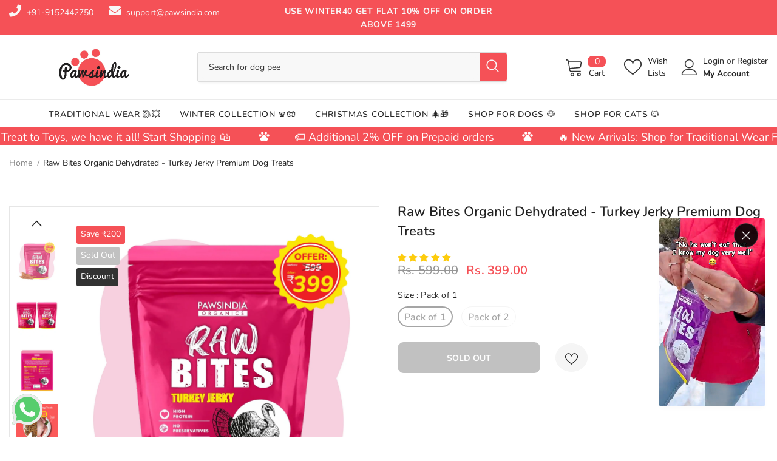

--- FILE ---
content_type: text/html; charset=UTF-8
request_url: https://app.inspon.com/dev-app/backend/api/api.php
body_size: 190
content:
{"product":{"title":"Raw Bites Organic Dehydrated - Turkey Jerky  Premium Dog Treats","featuredImage":{"id":"gid:\/\/shopify\/ProductImage\/43002049495292"},"options":[{"name":"Size","values":["Pack of 1","Pack of 2"]}],"variants":[{"id":42479553216764,"option1":"Pack of 1","title":"Pack of 1","price":"399.00"},{"id":42479553249532,"option1":"Pack of 2","title":"Pack of 2","price":"799.00"}]},"collection":[{"title":"All Pet Products"},{"title":"Pawsindia Exotic Meat Dog Jerky Treats"},{"title":"Dog"},{"title":"Dog Jerky & Raw Bite"},{"title":"Dog Treats & Biscuits"},{"title":"Dog Treats"},{"title":"Products"},{"title":"Smart Products Filter Index - Do not delete"},{"title":"Ultimate Search - Do not delete"},{"title":"pawsindia"},{"title":"[CloudSearch app] All products"},{"title":"Healthy Dog Treats"},{"title":"Raw Bites"},{"title":"Dehydrated Treats"},{"title":"Pawsindia Treats"},{"title":"Top Pet Picks \ud83c\udfc6"},{"title":"Buy Again!"}]}

--- FILE ---
content_type: text/html; charset=UTF-8
request_url: https://app.inspon.com/dev-app/backend/api/api.php
body_size: 682
content:
{"data":[{"fieldSize":"singleline","fieldname":"Pet's Name Front","fontColor":"#000000","textColor":"#000","appVariant":[],"allVariants":true,"borderColor":"#cccccc","inpFieldType":"both","textFontSize":"14","tooltipColor":"#000","inputFontSize":"14","customLanguage":[],"textFieldWidth":"auto","backgroundColor":"#fff","textFieldMinMax":false,"allVariantValues":[],"borderRadiusSize":"0","customPriceAddon":"","placeholderColor":"#cccccc","productCondition":{"products":[],"condition":[],"collection":["Customized Breed Pet Tags","Customized Pet ID Tags","Dog Customised Tags"],"prodTitleEqual":[],"prodTitleContains":[],"collectionTitleEqual":[],"collectionTitleContains":[]},"textFieldHeading":"Please enter name to print (Front side)","thisProductCheck":false,"thisVariantCheck":false,"allConditionCheck":false,"anyConditionCheck":false,"rightToLeftOption":false,"selectedAddonData":[],"textFieldRequired":true,"prodPriceAddonData":{"id":"","price":"","prodId":"","prodType":"","prodTitle":"","variantTitle":""},"textFieldMaxLength":false,"textFieldMinLength":false,"textMaxLengthChars":"50","textMinLengthChars":"0","allConditionVariant":false,"allVariantValuesNew":[],"anyConditionVariant":false,"fieldResizeDisabled":true,"thisCollectionCheck":true,"defaultTextfieldFont":"1","noneConditionVariant":false,"selectedProductsdata":[],"showOnAllFieldsCheck":false,"textFieldCustomPrice":false,"textFieldPlaceholder":"Leo","textFieldTranslation":false,"textFieldtoolTipInfo":"Please enter pet's name or any name you want to print on the tag","textFieldtoolTipOption":true,"selectedCollectionsData":[{"id":"415242518780","title":"Customized Breed Pet Tags"},{"id":"431473918204","title":"Customized Pet ID Tags"},{"id":"398862909692","title":"Dog Customised Tags"}],"textFieldRequiredMessage":"Please enter a name before adding to cart","data_id":"32694"},{"fieldSize":"singleline","fieldname":"Tag Back Part","fontColor":"#000000","textColor":"#000","appVariant":[],"allVariants":true,"borderColor":"#cccccc","inpFieldType":"both","textFontSize":"14","tooltipColor":"#000","inputFontSize":"14","customLanguage":[],"textFieldWidth":"auto","backgroundColor":"#fff","textFieldMinMax":false,"allVariantValues":[],"borderRadiusSize":"0","customPriceAddon":"","placeholderColor":"#cccccc","productCondition":{"products":[],"condition":[],"collection":["Customized Breed Pet Tags","Customized Pet ID Tags","Dog Customised Tags"],"prodTitleEqual":[],"prodTitleContains":[],"collectionTitleEqual":[],"collectionTitleContains":[]},"textFieldHeading":"Contact detail (Back Side)*","thisProductCheck":false,"thisVariantCheck":false,"allConditionCheck":false,"anyConditionCheck":false,"rightToLeftOption":false,"selectedAddonData":[],"textFieldRequired":false,"prodPriceAddonData":{"id":"","price":"","prodId":"","prodType":"","prodTitle":"","variantTitle":""},"textFieldMaxLength":false,"textFieldMinLength":false,"textMaxLengthChars":"50","textMinLengthChars":"0","allConditionVariant":false,"allVariantValuesNew":[],"anyConditionVariant":false,"fieldResizeDisabled":true,"thisCollectionCheck":true,"defaultTextfieldFont":"1","noneConditionVariant":false,"selectedProductsdata":[],"showOnAllFieldsCheck":false,"textFieldCustomPrice":false,"textFieldPlaceholder":"Contact no","textFieldTranslation":false,"textFieldtoolTipInfo":"Please enter only one contact no ","textFieldtoolTipOption":true,"selectedCollectionsData":[{"id":"415242518780","title":"Customized Breed Pet Tags"},{"id":"431473918204","title":"Customized Pet ID Tags"},{"id":"398862909692","title":"Dog Customised Tags"}],"data_id":"37470"},{"fieldSize":"singleline","fieldname":"Customized dog Bandana","fontColor":"#000000","textColor":"#000","appVariant":[],"allVariants":true,"borderColor":"#cccccc","inpFieldType":"both","textFontSize":"14","tooltipColor":"#000","inputFontSize":"14","customLanguage":[],"textFieldWidth":"auto","backgroundColor":"#fff","textFieldMinMax":false,"allVariantValues":[],"borderRadiusSize":"0","customPriceAddon":"","placeholderColor":"#cccccc","productCondition":{"products":[],"condition":[],"collection":["Customized dog bandana"],"prodTitleEqual":[],"prodTitleContains":[],"collectionTitleEqual":[],"collectionTitleContains":[]},"textFieldHeading":"Pet Name","thisProductCheck":false,"thisVariantCheck":false,"allConditionCheck":false,"anyConditionCheck":false,"rightToLeftOption":false,"selectedAddonData":[],"textFieldRequired":true,"prodPriceAddonData":{"id":"","price":"","prodId":"","prodType":"","prodTitle":"","variantTitle":""},"textFieldMaxLength":false,"textFieldMinLength":false,"textMaxLengthChars":"50","textMinLengthChars":"0","allConditionVariant":false,"allVariantValuesNew":[],"anyConditionVariant":false,"fieldResizeDisabled":true,"thisCollectionCheck":true,"defaultTextfieldFont":"1","noneConditionVariant":false,"selectedProductsdata":[],"showOnAllFieldsCheck":false,"textFieldCustomPrice":false,"textFieldPlaceholder":"KYLO","textFieldTranslation":false,"textFieldtoolTipInfo":"Tooltip info text","textFieldtoolTipOption":false,"selectedCollectionsData":[{"id":"411451851004","title":"Customized dog bandana"}],"textFieldRequiredMessage":"Please enter a pet's name before buy now or adding to cart","data_id":"64067"},{"fieldSize":"singleline","fieldname":"Paws Basic Customised Dog Hoodie","fontColor":"#000000","textColor":"#000","appVariant":[],"allVariants":true,"borderColor":"#cccccc","inpFieldType":"both","textFontSize":"14","tooltipColor":"#000","inputFontSize":"14","customLanguage":[],"textFieldWidth":"auto","backgroundColor":"#fff","textFieldMinMax":false,"allVariantValues":[],"borderRadiusSize":"0","customPriceAddon":"","placeholderColor":"#cccccc","productCondition":{"products":[],"condition":[],"collection":["Paws Basic Customised Dog Hoodie"],"prodTitleEqual":[],"prodTitleContains":[],"collectionTitleEqual":[],"collectionTitleContains":[]},"textFieldHeading":"Pet Name","thisProductCheck":false,"thisVariantCheck":false,"allConditionCheck":false,"anyConditionCheck":false,"rightToLeftOption":false,"selectedAddonData":[],"textFieldRequired":true,"prodPriceAddonData":{"id":"","price":"","prodId":"","prodType":"","prodTitle":"","variantTitle":""},"textFieldMaxLength":false,"textFieldMinLength":false,"textMaxLengthChars":"50","textMinLengthChars":"0","allConditionVariant":false,"allVariantValuesNew":[],"anyConditionVariant":false,"fieldResizeDisabled":true,"thisCollectionCheck":true,"defaultTextfieldFont":"1","noneConditionVariant":false,"selectedProductsdata":[],"showOnAllFieldsCheck":false,"textFieldCustomPrice":false,"textFieldPlaceholder":"KYLO","textFieldTranslation":false,"textFieldtoolTipInfo":"Tooltip info text","textFieldtoolTipOption":false,"selectedCollectionsData":[{"id":"434746949884","title":"Paws Basic Customised Dog Hoodie"}],"textFieldRequiredMessage":"Please enter a pet's name before buy now or adding to cart","data_id":"97585"},{"fieldSize":"singleline","fieldname":"Paws Basic Customized Dog T-Shirt","fontColor":"#000000","textColor":"#000","appVariant":[],"allVariants":true,"borderColor":"#cccccc","inpFieldType":"both","textFontSize":"14","tooltipColor":"#000","inputFontSize":"14","customLanguage":[],"textFieldWidth":"auto","backgroundColor":"#fff","textFieldMinMax":false,"allVariantValues":[],"borderRadiusSize":"0","customPriceAddon":"","placeholderColor":"#cccccc","productCondition":{"products":[],"condition":[],"collection":["Paws Basic Customized Dog T-Shirt"],"prodTitleEqual":[],"prodTitleContains":[],"collectionTitleEqual":[],"collectionTitleContains":[]},"textFieldHeading":"Pet Name","thisProductCheck":false,"thisVariantCheck":false,"allConditionCheck":false,"anyConditionCheck":false,"rightToLeftOption":false,"selectedAddonData":[],"textFieldRequired":true,"prodPriceAddonData":{"id":"","price":"","prodId":"","prodType":"","prodTitle":"","variantTitle":""},"textFieldMaxLength":false,"textFieldMinLength":false,"textMaxLengthChars":"50","textMinLengthChars":"0","allConditionVariant":false,"allVariantValuesNew":[],"anyConditionVariant":false,"fieldResizeDisabled":true,"thisCollectionCheck":true,"defaultTextfieldFont":"1","noneConditionVariant":false,"selectedProductsdata":[],"showOnAllFieldsCheck":false,"textFieldCustomPrice":false,"textFieldPlaceholder":"KYLO","textFieldTranslation":false,"textFieldtoolTipInfo":"Tooltip info text","textFieldtoolTipOption":false,"selectedCollectionsData":[{"id":"434749899004","title":"Paws Basic Customized Dog T-Shirt"}],"textFieldRequiredMessage":"Please enter a pet's name before buy now or adding to cart","data_id":"97586"},{"fieldSize":"singleline","fieldname":"Pet's Age","fontColor":"#000000","textColor":"#000","appVariant":[],"allVariants":true,"borderColor":"#cccccc","inpFieldType":"both","textFontSize":"14","tooltipColor":"#000","inputFontSize":"14","customLanguage":[],"textFieldWidth":"auto","backgroundColor":"#fff","textFieldMinMax":false,"allVariantValues":[],"borderRadiusSize":"0","customPriceAddon":"","placeholderColor":"#cccccc","productCondition":{"products":["PawsIndia Customized Pet Bandana - It's My Barkday"],"condition":[],"collection":[],"prodTitleEqual":[],"prodTitleContains":[],"collectionTitleEqual":[],"collectionTitleContains":[]},"textFieldHeading":"Pet's Age","thisProductCheck":true,"thisVariantCheck":false,"allConditionCheck":false,"anyConditionCheck":false,"rightToLeftOption":false,"selectedAddonData":[],"textFieldRequired":true,"prodPriceAddonData":{"id":"","price":"","prodId":"","prodType":"","prodTitle":"","variantTitle":""},"textFieldMaxLength":false,"textFieldMinLength":false,"textMaxLengthChars":"50","textMinLengthChars":"0","allConditionVariant":false,"allVariantValuesNew":[],"anyConditionVariant":false,"fieldResizeDisabled":true,"thisCollectionCheck":false,"defaultTextfieldFont":"1","noneConditionVariant":false,"selectedProductsdata":[{"id":"8882387484924","title":"PawsIndia Customized Pet Bandana - It's My Barkday"}],"showOnAllFieldsCheck":false,"textFieldCustomPrice":false,"textFieldPlaceholder":"4","textFieldTranslation":false,"textFieldtoolTipInfo":"Please enter pet's age you want to print on the tag","textFieldtoolTipOption":true,"selectedCollectionsData":[],"textFieldRequiredMessage":"Please enter a age before adding to cart","data_id":"105736"}],"image_record":0,"notesAttr":"{\"notes\":false,\"buynowbutton\":false,\"anounceUpd\":false,\"newInstall\":false}","themeVersion":"1.0 theme"}

--- FILE ---
content_type: text/css
request_url: https://pawsindia.com/cdn/shop/t/55/assets/cbn-styles.css?v=61996880219173110761766766021
body_size: 1284
content:
html body{overflow-x:hidden}.jdgm-widget.jdgm-widget{min-height:20px;display:block!important}#pawsindia-pet-store-online-pet-products-online-pet-shop-online .box-title{text-align:left!important}.blog-detail .rte p{margin-bottom:14px!important}.product-tabs-content .slick-dots{margin-top:15px}ul.site-nav .menu-lv-1:nth-child(7)>a>span:not(.icon-dropdown):after,ul.site-nav .menu-lv-1:nth-child(10)>a>span:not(.icon-dropdown):after,ul.site-nav .menu-lv-1:nth-child(11)>a>span:not(.icon-dropdown):after,ul.site-nav .menu-lv-1:nth-child(12)>a>span:not(.icon-dropdown):after,ul.site-nav .menu-lv-1:nth-child(13)>a>span:not(.icon-dropdown):after,ul.site-nav .menu-lv-1:nth-child(14)>a>span:not(.icon-dropdown):after,ul.site-nav .menu-lv-1:nth-child(15)>a>span:not(.icon-dropdown):after,ul.site-nav .menu-lv-1:nth-child(16)>a>span:not(.icon-dropdown):after,ul.site-nav .menu-lv-1:nth-child(21)>a>span:not(.icon-dropdown):after,ul.site-nav .menu-lv-1:nth-child(26)>a>span:not(.icon-dropdown):after,ul.site-nav .menu-lv-1:nth-child(27)>a>span:not(.icon-dropdown):after,ul.site-nav .mega-menu:nth-child(4) .sub-menu-mobile .site-nav-dropdown .menu-lv-2:nth-child(2)>a>span:not(.icon-dropdown):after,ul.site-nav .mega-menu:nth-child(4) .sub-menu-mobile .site-nav-dropdown .menu-lv-2:nth-child(4)>a>span:not(.icon-dropdown):after,ul.site-nav .mega-menu:nth-child(4) .sub-menu-mobile .site-nav-dropdown .menu-lv-2:nth-child(5)>a>span:not(.icon-dropdown):after,ul.site-nav .mega-menu:nth-child(4) .sub-menu-mobile .site-nav-dropdown .menu-lv-2:nth-child(6)>a>span:not(.icon-dropdown):after,ul.site-nav .mega-menu:nth-child(4) .sub-menu-mobile .site-nav-dropdown .menu-lv-2:nth-child(9)>a>span:not(.icon-dropdown):after,ul.site-nav .mega-menu:nth-child(7) .sub-menu-mobile .site-nav-dropdown .menu-lv-2:nth-child(2)>a>span:not(.icon-dropdown):after,ul.site-nav .mega-menu:nth-child(7) .sub-menu-mobile .site-nav-dropdown .menu-lv-2:nth-child(4)>a>span:not(.icon-dropdown):after,ul.site-nav .mega-menu:nth-child(7) .sub-menu-mobile .site-nav-dropdown .menu-lv-2:nth-child(6)>a>span:not(.icon-dropdown):after,ul.site-nav .mega-menu:nth-child(7) .sub-menu-mobile .site-nav-dropdown .menu-lv-2:nth-child(9)>a>span:not(.icon-dropdown):after,ul.site-nav .mega-menu:nth-child(5) .sub-menu-mobile .site-nav-dropdown .menu-lv-2:nth-child(5)>a>span:not(.icon-dropdown):after,ul.site-nav .mega-menu:nth-child(5) .sub-menu-mobile .site-nav-dropdown .menu-lv-2:nth-child(6)>a>span:not(.icon-dropdown):after,ul.site-nav .mega-menu:nth-child(5) .sub-menu-mobile .site-nav-dropdown .menu-lv-2:nth-child(7)>a>span:not(.icon-dropdown):after,ul.site-nav .mega-menu:nth-child(7) .sub-menu-mobile .site-nav-dropdown .menu-lv-2:nth-child(3)>a>span:not(.icon-dropdown):after,ul.site-nav .mega-menu:nth-child(7) .sub-menu-mobile .site-nav-dropdown .menu-lv-2:nth-child(5)>a>span:not(.icon-dropdown):after,ul.site-nav .mega-menu:nth-child(7) .sub-menu-mobile .site-nav-dropdown .menu-lv-2:nth-child(7)>a>span:not(.icon-dropdown):after,ul.site-nav .mega-menu:nth-child(7) .sub-menu-mobile .site-nav-dropdown .menu-lv-2:nth-child(8)>a>span:not(.icon-dropdown):after,ul.site-nav .mega-menu:nth-child(4) .sub-menu-mobile .site-nav-dropdown .menu-lv-2:nth-child(3) .sub-menu-mobile .site-nav-dropdown .menu-lv-3:nth-child(3) a span:not(.icon-dropdown):after,ul.site-nav .mega-menu:nth-child(4) .sub-menu-mobile .site-nav-dropdown .menu-lv-2:nth-child(4) .sub-menu-mobile .site-nav-dropdown .menu-lv-3:nth-child(6) a span:not(.icon-dropdown):after,ul.site-nav .mega-menu:nth-child(4) .sub-menu-mobile .site-nav-dropdown .menu-lv-2:nth-child(7) .sub-menu-mobile .site-nav-dropdown .menu-lv-3:nth-child(2) a span:not(.icon-dropdown):after,ul.site-nav .mega-menu:nth-child(4) .sub-menu-mobile .site-nav-dropdown .menu-lv-2:nth-child(13) .sub-menu-mobile .site-nav-dropdown .menu-lv-3:nth-child(5) a span:not(.icon-dropdown):after,ul.site-nav .mega-menu:nth-child(7) .sub-menu-mobile .site-nav-dropdown .menu-lv-2:nth-child(3) .sub-menu-mobile .site-nav-dropdown .menu-lv-3:nth-child(3) a span:not(.icon-dropdown):after,ul.site-nav .mega-menu:nth-child(7) .sub-menu-mobile .site-nav-dropdown .menu-lv-2:nth-child(4) .sub-menu-mobile .site-nav-dropdown .menu-lv-3:nth-child(6) a span:not(.icon-dropdown):after,ul.site-nav .mega-menu:nth-child(7) .sub-menu-mobile .site-nav-dropdown .menu-lv-2:nth-child(7) .sub-menu-mobile .site-nav-dropdown .menu-lv-3:nth-child(2) a span:not(.icon-dropdown):after,ul.site-nav .mega-menu:nth-child(7) .sub-menu-mobile .site-nav-dropdown .menu-lv-2:nth-child(13) .sub-menu-mobile .site-nav-dropdown .menu-lv-3:nth-child(5) a span:not(.icon-dropdown):after,ul.site-nav .mega-menu:nth-child(5) .sub-menu-mobile .site-nav-dropdown .menu-lv-2:nth-child(4) .sub-menu-mobile .site-nav-dropdown .menu-lv-3:nth-child(2) a span:not(.icon-dropdown):after,ul.site-nav .mega-menu:nth-child(5) .sub-menu-mobile .site-nav-dropdown .menu-lv-2:nth-child(4) .sub-menu-mobile .site-nav-dropdown .menu-lv-3:nth-child(4) a span:not(.icon-dropdown):after,ul.site-nav .mega-menu:nth-child(5) .sub-menu-mobile .site-nav-dropdown .menu-lv-2:nth-child(7) .sub-menu-mobile .site-nav-dropdown .menu-lv-3:nth-child(3) a span:not(.icon-dropdown):after,ul.site-nav .mega-menu:nth-child(5) .sub-menu-mobile .site-nav-dropdown .menu-lv-2:nth-child(8) .sub-menu-mobile .site-nav-dropdown .menu-lv-3:nth-child(2) a span:not(.icon-dropdown):after,ul.site-nav .mega-menu:nth-child(5) .sub-menu-mobile .site-nav-dropdown .menu-lv-2:nth-child(9) .sub-menu-mobile .site-nav-dropdown .menu-lv-3:nth-child(3) a span:not(.icon-dropdown):after,ul.site-nav .mega-menu:nth-child(5) .sub-menu-mobile .site-nav-dropdown .menu-lv-2:nth-child(9) .sub-menu-mobile .site-nav-dropdown .menu-lv-3:nth-child(4) a span:not(.icon-dropdown):after,ul.site-nav .mega-menu:nth-child(5) .sub-menu-mobile .site-nav-dropdown .menu-lv-2:nth-child(11) .sub-menu-mobile .site-nav-dropdown .menu-lv-3:nth-child(2) a span:not(.icon-dropdown):after,ul.site-nav .mega-menu:nth-child(5) .sub-menu-mobile .site-nav-dropdown .menu-lv-2:nth-child(13) .sub-menu-mobile .site-nav-dropdown .menu-lv-3:nth-child(2) a span:not(.icon-dropdown):after,ul.site-nav .mega-menu:nth-child(7) .sub-menu-mobile .site-nav-dropdown .menu-lv-2:nth-child(4) .sub-menu-mobile .site-nav-dropdown .menu-lv-3:nth-child(2) a span:not(.icon-dropdown):after,ul.site-nav .mega-menu:nth-child(7) .sub-menu-mobile .site-nav-dropdown .menu-lv-2:nth-child(4) .sub-menu-mobile .site-nav-dropdown .menu-lv-3:nth-child(4) a span:not(.icon-dropdown):after,ul.site-nav .mega-menu:nth-child(7) .sub-menu-mobile .site-nav-dropdown .menu-lv-2:nth-child(7) .sub-menu-mobile .site-nav-dropdown .menu-lv-3:nth-child(3) a span:not(.icon-dropdown):after,ul.site-nav .mega-menu:nth-child(7) .sub-menu-mobile .site-nav-dropdown .menu-lv-2:nth-child(8) .sub-menu-mobile .site-nav-dropdown .menu-lv-3:nth-child(2) a span:not(.icon-dropdown):after,ul.site-nav .mega-menu:nth-child(7) .sub-menu-mobile .site-nav-dropdown .menu-lv-2:nth-child(9) .sub-menu-mobile .site-nav-dropdown .menu-lv-3:nth-child(6) a span:not(.icon-dropdown):after,ul.site-nav .mega-menu:nth-child(7) .sub-menu-mobile .site-nav-dropdown .menu-lv-2:nth-child(9) .sub-menu-mobile .site-nav-dropdown .menu-lv-3:nth-child(4) a span:not(.icon-dropdown):after,ul.site-nav .mega-menu:nth-child(7) .sub-menu-mobile .site-nav-dropdown .menu-lv-2:nth-child(11) .sub-menu-mobile .site-nav-dropdown .menu-lv-3:nth-child(2) a span:not(.icon-dropdown):after,ul.site-nav .mega-menu:nth-child(7) .sub-menu-mobile .site-nav-dropdown .menu-lv-2:nth-child(13) .sub-menu-mobile .site-nav-dropdown .menu-lv-3:nth-child(2) a span:not(.icon-dropdown):after{content:"Trending";padding:0 3px;position:absolute;background:#f55157;color:#fff;border-radius:2px;margin-left:4px;font-size:10px;text-transform:capitalize}ul.site-nav .menu-lv-1:nth-child(9)>a>span:not(.icon-dropdown):after,ul.site-nav .menu-lv-1:nth-child(17)>a>span:not(.icon-dropdown):after,ul.site-nav .menu-lv-1:nth-child(18)>a>span:not(.icon-dropdown):after,ul.site-nav .mega-menu:nth-child(4) .sub-menu-mobile .site-nav-dropdown .menu-lv-2:nth-child(6) .sub-menu-mobile .site-nav-dropdown .menu-lv-3:nth-child(2) a span:not(.icon-dropdown):after,ul.site-nav .mega-menu:nth-child(4) .sub-menu-mobile .site-nav-dropdown .menu-lv-2:nth-child(6) .sub-menu-mobile .site-nav-dropdown .menu-lv-3:nth-child(5) a span:not(.icon-dropdown):after,ul.site-nav .mega-menu:nth-child(4) .sub-menu-mobile .site-nav-dropdown .menu-lv-2:nth-child(3) .sub-menu-mobile .site-nav-dropdown .menu-lv-3:nth-child(4) a span:not(.icon-dropdown):after,ul.site-nav .mega-menu:nth-child(4) .sub-menu-mobile .site-nav-dropdown .menu-lv-2:nth-child(4) .sub-menu-mobile .site-nav-dropdown .menu-lv-3:nth-child(2) a span:not(.icon-dropdown):after,ul.site-nav .mega-menu:nth-child(4) .sub-menu-mobile .site-nav-dropdown .menu-lv-2:nth-child(4) .sub-menu-mobile .site-nav-dropdown .menu-lv-3:nth-child(3) a span:not(.icon-dropdown):after,ul.site-nav .mega-menu:nth-child(4) .sub-menu-mobile .site-nav-dropdown .menu-lv-2:nth-child(4) .sub-menu-mobile .site-nav-dropdown .menu-lv-3:nth-child(4) a span:not(.icon-dropdown):after,ul.site-nav .mega-menu:nth-child(4) .sub-menu-mobile .site-nav-dropdown .menu-lv-2:nth-child(7) .sub-menu-mobile .site-nav-dropdown .menu-lv-3:nth-child(3) a span:not(.icon-dropdown):after,ul.site-nav .mega-menu:nth-child(4) .sub-menu-mobile .site-nav-dropdown .menu-lv-2:nth-child(8) .sub-menu-mobile .site-nav-dropdown .menu-lv-3:nth-child(4) a span:not(.icon-dropdown):after,ul.site-nav .mega-menu:nth-child(5) .sub-menu-mobile .site-nav-dropdown .menu-lv-2:nth-child(4)>a>span:not(.icon-dropdown):after,ul.site-nav .mega-menu:nth-child(5) .sub-menu-mobile .site-nav-dropdown .menu-lv-2:nth-child(2) .sub-menu-mobile .site-nav-dropdown .menu-lv-3:nth-child(2) a span:not(.icon-dropdown):after,ul.site-nav .mega-menu:nth-child(5) .sub-menu-mobile .site-nav-dropdown .menu-lv-2:nth-child(4) .sub-menu-mobile .site-nav-dropdown .menu-lv-3:nth-child(6) a span:not(.icon-dropdown):after,ul.site-nav .mega-menu:nth-child(5) .sub-menu-mobile .site-nav-dropdown .menu-lv-2:nth-child(8) .sub-menu-mobile .site-nav-dropdown .menu-lv-3:nth-child(3) a span:not(.icon-dropdown):after,ul.site-nav .mega-menu:nth-child(7) .sub-menu-mobile .site-nav-dropdown .menu-lv-2:nth-child(3) .sub-menu-mobile .site-nav-dropdown .menu-lv-3:nth-child(4) a span:not(.icon-dropdown):after,ul.site-nav .mega-menu:nth-child(7) .sub-menu-mobile .site-nav-dropdown .menu-lv-2:nth-child(4) .sub-menu-mobile .site-nav-dropdown .menu-lv-3:nth-child(2) a span:not(.icon-dropdown):after,ul.site-nav .mega-menu:nth-child(7) .sub-menu-mobile .site-nav-dropdown .menu-lv-2:nth-child(4) .sub-menu-mobile .site-nav-dropdown .menu-lv-3:nth-child(3) a span:not(.icon-dropdown):after,ul.site-nav .mega-menu:nth-child(7) .sub-menu-mobile .site-nav-dropdown .menu-lv-2:nth-child(4) .sub-menu-mobile .site-nav-dropdown .menu-lv-3:nth-child(4) a span:not(.icon-dropdown):after,ul.site-nav .mega-menu:nth-child(7) .sub-menu-mobile .site-nav-dropdown .menu-lv-2:nth-child(5)>a>span:not(.icon-dropdown):after,ul.site-nav .mega-menu:nth-child(7) .sub-menu-mobile .site-nav-dropdown .menu-lv-2:nth-child(8) .sub-menu-mobile .site-nav-dropdown .menu-lv-3:nth-child(4) a span:not(.icon-dropdown):after,ul.site-nav .mega-menu:nth-child(8) .sub-menu-mobile .site-nav-dropdown .menu-lv-2:nth-child(2) .sub-menu-mobile .site-nav-dropdown .menu-lv-3:nth-child(2) a span:not(.icon-dropdown):after,ul.site-nav .mega-menu:nth-child(8) .sub-menu-mobile .site-nav-dropdown .menu-lv-2:nth-child(3) .sub-menu-mobile .site-nav-dropdown .menu-lv-3:nth-child(4) a span:not(.icon-dropdown):after,ul.site-nav .mega-menu:nth-child(8) .sub-menu-mobile .site-nav-dropdown .menu-lv-2:nth-child(4)>a>span:not(.icon-dropdown):after,ul.site-nav .mega-menu:nth-child(8) .sub-menu-mobile .site-nav-dropdown .menu-lv-2:nth-child(4) .sub-menu-mobile .site-nav-dropdown .menu-lv-3:nth-child(3) a span:not(.icon-dropdown):after,ul.site-nav .mega-menu:nth-child(8) .sub-menu-mobile .site-nav-dropdown .menu-lv-2:nth-child(4) .sub-menu-mobile .site-nav-dropdown .menu-lv-3:nth-child(6) a span:not(.icon-dropdown):after{content:"New";padding:0 3px;position:absolute;background:#06bfe2;color:#fff;border-radius:2px;margin-left:4px;font-size:10px;text-transform:capitalize}.shopify-section.spaced-section>.container-fluid{padding:0}.select-icon{z-index:3!important}.paws-theme-btn{background:#f55157;margin-bottom:20px;color:#fff}.site-footer-description{padding-top:15px;padding-bottom:15px;font-size:20px;line-height:24px}limespot-box:hover{background:#fff0}.action-btn-container{background-color:#fd3361;border-radius:20px;padding:20px;margin-bottom:40px}#custom-next-prev-blogs>div>div{background:#fff;height:100%;padding:10px;border-radius:10px}.article-template .blog-detail .action-btn,.article-template .blog-detail .action-btn a{color:#fff;border-color:#fff}#shopify-section-sidebar-blog{border-right:1px solid var(--border_bt_sidebar)}.cta-shadow-btn{background-color:#e45c66;color:#fff;font-size:18px;font-weight:700;padding:10px 30px!important;border-radius:22px}.cta-shadow-btn:hover{color:#fff!important;box-shadow:#e45c66b8 9px 4px 16px,#fffc -6px -2px 16px!important}h1.insurance-section-heading{font-size:22px}h1.insurance-section-heading.insurance-section-color{font-weight:800;margin-bottom:10px;color:#e45c66}@media only screen and (min-width:767px){.cta-shadow-btn{font-size:24px;padding:20px 40px!important;font-weight:900}h1.insurance-section-heading{font-size:32px}ul.site-nav>li{display:none!important}ul.site-nav>li:nth-child(1),ul.site-nav>li:nth-child(2),ul.site-nav>li:nth-child(3),ul.site-nav>li:nth-child(4),ul.site-nav>li:nth-child(5){display:inline-block!important}}.cbn-accordion{background-color:#f55157;color:#fff;cursor:pointer;padding:18px!important;width:100%;text-align:left;border:none;outline:none;transition:.4s;margin-top:10px}.cbn-accordion-v2 .cbn-accordion{background-color:transparent!important;border:1px solid;border-radius:5px}.cbn-accordion:first-child{margin-top:0}.cbn-accordion.active,.cbn-accordion:hover{background-color:#f55157;color:#fff}.cbn-accordion-panel{padding:0 18px!important;background-color:#f55157;color:#fff;max-height:0;overflow:hidden;transition:max-height .2s ease-out;margin-bottom:10px}.cbn-accordion-panel.active-panel{padding-top:5px!important;padding-bottom:5px!important}.cbn-accordion-v2 .cbn-accordion-panel.active-panel{background-color:#f6f6f6;padding-bottom:20px!important;border-bottom-left-radius:5px;border-bottom-right-radius:5px;padding-top:10px!important}.cbn-accordion:after{content:"\2795";font-size:13px;color:#777;float:right;margin-left:5px}.cbn-accordion.active:after{content:"\2796"}@media only screen and (min-width:767px){#judgeme_product_reviews{width:100%!important}.jdgm-rev-widg{display:flex!important}.jdgm-rev-widg .jdgm-rev-widg__header{width:calc(30% - 30px)!important;margin-right:30px!important;min-width:330px}.jdgm-rev-widg .jdgm-rev-widg__body{width:70%!important}}.ReturnGO_TextContainer-module_textContainer{display:none!important}.wishlist-product .qimify-product-container.product-grid-image{z-index:1!important}.style_product_grid_4 .product-item .wishlist{opacity:1;visibility:visible}@media screen and (max-width:767px){.product-top>.product-image picture .qimify-shopify-btn.qimify-custom-btn{display:none}}#smile-ui-lite-launcher-frame-container{bottom:80px!important}.layout_style_flower .product-shop .groups-btn .icon-share{color:#f55157;bottom:15px;right:5px}.cbb-frequently-bought-container{height:auto!important}@media screen and (min-width:776px){.product-payment-buttons{display:flex}.product-shop .product-payment-buttons .shopify-payment-button{width:calc(40% - 5px);padding-right:5px}.product-shop .product-payment-buttons.groups-btn .groups-btn-tree{width:60%}.product-shop .groups-btn .margin-button #product-add-to-cart{max-width:235px}}.product-shop .shopify-payment-button button.shopify-payment-button__button{padding:var(--padding_btn_qv_add_to_cart)!important;border:1px solid;border-color:var(--border_1);line-height:var(--font_size_plus9)}#product-additional-manual-meta-info{margin-top:10px}#product-additional-manual-meta-info img{margin-bottom:5px;width:50px;max-width:100%}@media screen and (max-width:776px){#product-additional-manual-meta-info{font-size:12px}#product-additional-manual-meta-info img{margin-bottom:5px;width:30px}.product-shop .groups-btn .margin-button #product-add-to-cart{margin-right:0!important}}.custom-item-list-liquid .slick-slide{margin-bottom:0!important}.width-full{width:100%}.extra-discount-block{background-color:#eee;color:#f55157;margin:5px 0;padding:5px 0;border-radius:5px}@media only screen and (min-width:1200px){.site-nav .mega-menu .style_4 .menu-lv-2{margin-bottom:0!important;max-width:16.66%}.site-nav .mega-menu .style_4 .menu-lv-2 a{padding:1px 0!important}}@media only screen and (max-width:767px){ul.site-nav>li:nth-child(1),ul.site-nav>li:nth-child(4),ul.site-nav>li:nth-child(5){display:none}}.bg-video-section{text-align:center;background-color:#f55157;padding-top:10px;padding-bottom:20px}.bg-video-section iframe{max-width:80%;border-radius:20px}#pawsindia-pet-store-online-pet-products-online-pet-shop-online .bg-video-section .widget-title .box-title{text-align:center!important}#pawsindia-pet-store-online-pet-products-online-pet-shop-online .bg-video-section .widget-title .box-title .title{background-color:transparent!important;color:#fff}.bg-video-section .widget-title .box-title .title span:after{content:"";position:absolute;height:100%;width:140%;background-color:orange;background-color:#f55157;left:0;top:0;padding:0;z-index:-1}.header-search .wishlist svg{margin:0!important}
/*# sourceMappingURL=/cdn/shop/t/55/assets/cbn-styles.css.map?v=61996880219173110761766766021 */


--- FILE ---
content_type: text/javascript; charset=utf-8
request_url: https://pawsindia.com/variants/46419769196796.js
body_size: -362
content:
{"id":46419769196796,"title":"X-Small for cats \/ Pink","option1":"X-Small for cats","option2":"Pink","option3":null,"sku":"PI-BND-DADDY GIRL-XS-Pink","requires_shipping":true,"taxable":true,"featured_image":{"id":42393637323004,"product_id":8383848481020,"position":2,"created_at":"2024-08-30T16:21:09+05:30","updated_at":"2025-02-10T19:01:31+05:30","alt":null,"width":2000,"height":2000,"src":"https:\/\/cdn.shopify.com\/s\/files\/1\/1199\/8502\/files\/4-Daddysgirl-Pink.png?v=1739194291","variant_ids":[46419768803580,46419768934652,46419769065724,46419769196796]},"available":true,"name":"PawsIndia Pet Bandana - Daddy's Girl - X-Small for cats \/ Pink","public_title":"X-Small for cats \/ Pink","options":["X-Small for cats","Pink"],"price":34900,"weight":0,"compare_at_price":69900,"inventory_quantity":30,"inventory_management":"shopify","inventory_policy":"deny","barcode":null,"featured_media":{"alt":null,"id":34863664890108,"position":2,"preview_image":{"aspect_ratio":1.0,"height":2000,"width":2000,"src":"https:\/\/cdn.shopify.com\/s\/files\/1\/1199\/8502\/files\/4-Daddysgirl-Pink.png?v=1739194291"}},"requires_selling_plan":false,"selling_plan_allocations":[]}

--- FILE ---
content_type: image/svg+xml
request_url: https://cdn.shopify.com/s/files/1/1199/8502/files/Icons_v3_dc6eae8a-28a3-4814-aea5-49743b339960.svg?v=1734847237
body_size: 70068
content:
<svg viewBox="0 0 1900 556" height="556" width="1900" xmlns:xlink="http://www.w3.org/1999/xlink" xmlns="http://www.w3.org/2000/svg">
  <image xlink:href="[data-uri]" height="342" width="1560" y="107" x="170" id="truck"></image>
</svg>


--- FILE ---
content_type: text/javascript; charset=utf-8
request_url: https://pawsindia.com/variants/48393300115708.js
body_size: 13
content:
{"id":48393300115708,"title":"blue \/ XX-Large","option1":"blue","option2":"XX-Large","option3":null,"sku":"PI-DPD-H-R-BETI-B-XXL","requires_shipping":true,"taxable":true,"featured_image":{"id":46774312632572,"product_id":9151748669692,"position":3,"created_at":"2025-10-31T17:59:54+05:30","updated_at":"2025-11-06T12:22:17+05:30","alt":null,"width":2000,"height":2000,"src":"https:\/\/cdn.shopify.com\/s\/files\/1\/1199\/8502\/files\/1-Blue_f62c83be-ba09-4f8c-a634-d5fa0e9f5a95.png?v=1762411937","variant_ids":[48393299656956,48393299722492,48393299788028,48393299853564,48393299919100,48393299984636,48393300050172,48393300115708]},"available":true,"name":"PawsIndia Dual Pattern Dog \u0026 Cat Hoodie - Rani Beti - blue \/ XX-Large","public_title":"blue \/ XX-Large","options":["blue","XX-Large"],"price":149900,"weight":0,"compare_at_price":199900,"inventory_quantity":30,"inventory_management":"shopify","inventory_policy":"deny","barcode":null,"featured_media":{"alt":null,"id":37858825666812,"position":3,"preview_image":{"aspect_ratio":1.0,"height":2000,"width":2000,"src":"https:\/\/cdn.shopify.com\/s\/files\/1\/1199\/8502\/files\/1-Blue_f62c83be-ba09-4f8c-a634-d5fa0e9f5a95.png?v=1762411937"}},"requires_selling_plan":false,"selling_plan_allocations":[]}

--- FILE ---
content_type: text/javascript; charset=utf-8
request_url: https://pawsindia.com/variants/46419769000188.js
body_size: -47
content:
{"id":46419769000188,"title":"Medium \/ Yellow","option1":"Medium","option2":"Yellow","option3":null,"sku":"PI-BND-DADDY GIRL-M-Yellow","requires_shipping":true,"taxable":true,"featured_image":{"id":42393637191932,"product_id":8383848481020,"position":5,"created_at":"2024-08-30T16:21:09+05:30","updated_at":"2025-02-10T19:01:31+05:30","alt":null,"width":2000,"height":2000,"src":"https:\/\/cdn.shopify.com\/s\/files\/1\/1199\/8502\/files\/4-Daddysgirl-Yellow.png?v=1739194291","variant_ids":[46419768869116,46419769000188,46419769032956,46419769131260,46419769262332]},"available":true,"name":"PawsIndia Pet Bandana - Daddy's Girl - Medium \/ Yellow","public_title":"Medium \/ Yellow","options":["Medium","Yellow"],"price":34900,"weight":0,"compare_at_price":69900,"inventory_quantity":30,"inventory_management":"shopify","inventory_policy":"deny","barcode":null,"featured_media":{"alt":null,"id":34863664988412,"position":5,"preview_image":{"aspect_ratio":1.0,"height":2000,"width":2000,"src":"https:\/\/cdn.shopify.com\/s\/files\/1\/1199\/8502\/files\/4-Daddysgirl-Yellow.png?v=1739194291"}},"requires_selling_plan":false,"selling_plan_allocations":[]}

--- FILE ---
content_type: text/javascript; charset=utf-8
request_url: https://pawsindia.com/variants/46419769098492.js
body_size: 181
content:
{"id":46419769098492,"title":"Large \/ Red","option1":"Large","option2":"Red","option3":null,"sku":"PI-BND-DADDY GIRL-L-Red","requires_shipping":true,"taxable":true,"featured_image":{"id":42393637224700,"product_id":8383848481020,"position":3,"created_at":"2024-08-30T16:21:09+05:30","updated_at":"2025-02-10T19:01:31+05:30","alt":null,"width":2000,"height":2000,"src":"https:\/\/cdn.shopify.com\/s\/files\/1\/1199\/8502\/files\/4-Daddysgirl-Red.png?v=1739194291","variant_ids":[46419768836348,46419768967420,46419769098492,46419769229564]},"available":true,"name":"PawsIndia Pet Bandana - Daddy's Girl - Large \/ Red","public_title":"Large \/ Red","options":["Large","Red"],"price":34900,"weight":0,"compare_at_price":69900,"inventory_quantity":30,"inventory_management":"shopify","inventory_policy":"deny","barcode":null,"featured_media":{"alt":null,"id":34863664955644,"position":3,"preview_image":{"aspect_ratio":1.0,"height":2000,"width":2000,"src":"https:\/\/cdn.shopify.com\/s\/files\/1\/1199\/8502\/files\/4-Daddysgirl-Red.png?v=1739194291"}},"requires_selling_plan":false,"selling_plan_allocations":[]}

--- FILE ---
content_type: text/javascript; charset=utf-8
request_url: https://pawsindia.com/variants/47359026692348.js
body_size: -110
content:
{"id":47359026692348,"title":"Medium","option1":"Medium","option2":null,"option3":null,"sku":"PI-TRB-BT-R-M","requires_shipping":true,"taxable":true,"featured_image":null,"available":true,"name":"Pawsindia Traditional Royal Brocade Bow Tie - Red - Medium","public_title":"Medium","options":["Medium"],"price":49900,"weight":0,"compare_at_price":69900,"inventory_quantity":30,"inventory_management":"shopify","inventory_policy":"deny","barcode":null,"requires_selling_plan":false,"selling_plan_allocations":[]}

--- FILE ---
content_type: text/javascript; charset=utf-8
request_url: https://pawsindia.com/variants/48393299689724.js
body_size: -347
content:
{"id":48393299689724,"title":"red \/ M-L (CAT)","option1":"red","option2":"M-L (CAT)","option3":null,"sku":null,"requires_shipping":true,"taxable":true,"featured_image":{"id":46774312599804,"product_id":9151748669692,"position":1,"created_at":"2025-10-31T17:59:54+05:30","updated_at":"2025-10-31T17:59:56+05:30","alt":null,"width":2000,"height":2000,"src":"https:\/\/cdn.shopify.com\/s\/files\/1\/1199\/8502\/files\/1-Red_edb63a82-010d-4e96-b1e3-927948f2ea41.png?v=1761913796","variant_ids":[48393299624188,48393299689724,48393299755260,48393299820796,48393299886332,48393299951868,48393300017404,48393300082940]},"available":true,"name":"PawsIndia Dual Pattern Dog \u0026 Cat Hoodie - Rani Beti - red \/ M-L (CAT)","public_title":"red \/ M-L (CAT)","options":["red","M-L (CAT)"],"price":119900,"weight":0,"compare_at_price":149900,"inventory_quantity":30,"inventory_management":"shopify","inventory_policy":"deny","barcode":null,"featured_media":{"alt":null,"id":37858825634044,"position":1,"preview_image":{"aspect_ratio":1.0,"height":2000,"width":2000,"src":"https:\/\/cdn.shopify.com\/s\/files\/1\/1199\/8502\/files\/1-Red_edb63a82-010d-4e96-b1e3-927948f2ea41.png?v=1761913796"}},"requires_selling_plan":false,"selling_plan_allocations":[]}

--- FILE ---
content_type: text/javascript; charset=utf-8
request_url: https://pawsindia.com/variants/46419768869116.js
body_size: -53
content:
{"id":46419768869116,"title":"Small \/ Yellow","option1":"Small","option2":"Yellow","option3":null,"sku":"PI-BND-DADDY GIRL-S-Yellow","requires_shipping":true,"taxable":true,"featured_image":{"id":42393637191932,"product_id":8383848481020,"position":5,"created_at":"2024-08-30T16:21:09+05:30","updated_at":"2025-02-10T19:01:31+05:30","alt":null,"width":2000,"height":2000,"src":"https:\/\/cdn.shopify.com\/s\/files\/1\/1199\/8502\/files\/4-Daddysgirl-Yellow.png?v=1739194291","variant_ids":[46419768869116,46419769000188,46419769032956,46419769131260,46419769262332]},"available":true,"name":"PawsIndia Pet Bandana - Daddy's Girl - Small \/ Yellow","public_title":"Small \/ Yellow","options":["Small","Yellow"],"price":34900,"weight":0,"compare_at_price":69900,"inventory_quantity":30,"inventory_management":"shopify","inventory_policy":"deny","barcode":null,"featured_media":{"alt":null,"id":34863664988412,"position":5,"preview_image":{"aspect_ratio":1.0,"height":2000,"width":2000,"src":"https:\/\/cdn.shopify.com\/s\/files\/1\/1199\/8502\/files\/4-Daddysgirl-Yellow.png?v=1739194291"}},"requires_selling_plan":false,"selling_plan_allocations":[]}

--- FILE ---
content_type: text/javascript
request_url: https://cdn.shopify.com/extensions/019bda4b-ad62-7ff6-abfe-327deeeff5da/quinn-live-1-475/assets/CartButton-svelte.js?v=1736004696420
body_size: 3554
content:
"use strict";(self.webpackChunkapp=self.webpackChunkapp||[]).push([[5775],{6247(n,t,e){e.d(t,{A:()=>d});var o=e(6045),i=(e(2531),e(1949));function a(n){(0,o.kZQ)(n,"svelte-je266a","button.svelte-je266a{box-sizing:border-box;cursor:pointer}")}function l(n){let t,e,i,a;const l=n[6].default,r=(0,o.Of3)(l,n,n[5],null);let s=[n[3]],c={};for(let n=0;n<s.length;n+=1)c=(0,o.kpz)(c,s[n]);return{c(){t=(0,o.ND4)("button"),r&&r.c(),(0,o.vhI)(t,c),(0,o.goL)(t,"svelte-je266a",!0)},m(l,s){(0,o.Yry)(l,t,s),r&&r.m(t,null),t.autofocus&&t.focus(),n[8](t),e=!0,i||(a=(0,o.KTR)(t,"click",n[2]),i=!0)},p(n,i){r&&r.p&&(!e||32&i)&&(0,o.nkG)(r,l,n,n[5],e?(0,o.sWk)(l,n[5],i,null):(0,o.i32)(n[5]),null),(0,o.vhI)(t,c=(0,o.HN9)(s,[8&i&&n[3]])),(0,o.goL)(t,"svelte-je266a",!0)},i(n){e||((0,o.c7F)(r,n),e=!0)},o(n){(0,o.Tn8)(r,n),e=!1},d(e){e&&(0,o.YoD)(t),r&&r.d(e),n[8](null),i=!1,a()}}}function r(n){let t,e,i,a;const l=n[6].default,r=(0,o.Of3)(l,n,n[5],null);let s=[n[3]],c={};for(let n=0;n<s.length;n+=1)c=(0,o.kpz)(c,s[n]);return{c(){t=(0,o.ND4)("button"),r&&r.c(),(0,o.vhI)(t,c),(0,o.goL)(t,"svelte-je266a",!0)},m(l,s){(0,o.Yry)(l,t,s),r&&r.m(t,null),t.autofocus&&t.focus(),n[7](t),e=!0,i||(a=(0,o.KTR)(t,"click",(0,o.Kiq)(n[2])),i=!0)},p(n,i){r&&r.p&&(!e||32&i)&&(0,o.nkG)(r,l,n,n[5],e?(0,o.sWk)(l,n[5],i,null):(0,o.i32)(n[5]),null),(0,o.vhI)(t,c=(0,o.HN9)(s,[8&i&&n[3]])),(0,o.goL)(t,"svelte-je266a",!0)},i(n){e||((0,o.c7F)(r,n),e=!0)},o(n){(0,o.Tn8)(r,n),e=!1},d(e){e&&(0,o.YoD)(t),r&&r.d(e),n[7](null),i=!1,a()}}}function s(n){let t,e,i,a;const s=[r,l],c=[];function u(n,t){return n[1]?0:1}return t=u(n),e=c[t]=s[t](n),{c(){e.c(),i=(0,o.Iex)()},m(n,e){c[t].m(n,e),(0,o.Yry)(n,i,e),a=!0},p(n,[a]){let l=t;t=u(n),t===l?c[t].p(n,a):((0,o.V44)(),(0,o.Tn8)(c[l],1,1,()=>{c[l]=null}),(0,o.GYV)(),e=c[t],e?e.p(n,a):(e=c[t]=s[t](n),e.c()),(0,o.c7F)(e,1),e.m(i.parentNode,i))},i(n){a||((0,o.c7F)(e),a=!0)},o(n){(0,o.Tn8)(e),a=!1},d(n){n&&(0,o.YoD)(i),c[t].d(n)}}}function c(n,t,e){const a=["stopImmediatePropagation","stopPropagation","buttonEl"];let l=(0,o.URP)(t,a),{$$slots:r={},$$scope:s}=t,{stopImmediatePropagation:c=!1}=t,{stopPropagation:u=!1}=t,{buttonEl:d}=t;const p=(0,i.ur)();return n.$$set=n=>{t=(0,o.kpz)((0,o.kpz)({},t),(0,o.Qe9)(n)),e(3,l=(0,o.URP)(t,a)),"stopImmediatePropagation"in n&&e(4,c=n.stopImmediatePropagation),"stopPropagation"in n&&e(1,u=n.stopPropagation),"buttonEl"in n&&e(0,d=n.buttonEl),"$$scope"in n&&e(5,s=n.$$scope)},[d,u,function(n){c&&n.stopImmediatePropagation(),u&&n.stopPropagation(),p("click",n)},l,c,s,r,function(n){o.Dnk[n?"unshift":"push"](()=>{d=n,e(0,d)})},function(n){o.Dnk[n?"unshift":"push"](()=>{d=n,e(0,d)})}]}class u extends o.r7T{constructor(n){super(),(0,o.TsN)(this,n,c,s,o.jXN,{stopImmediatePropagation:4,stopPropagation:1,buttonEl:0},a)}}const d=u},9739(n,t,e){e.r(t),e.d(t,{default:()=>f});var o=e(6045),i=(e(2531),e(6247)),a=e(8722),l=e(1949),r=e(9811);function s(n){(0,o.kZQ)(n,"svelte-gvlv9g",'.quinn_cart_tooltip.svelte-gvlv9g{position:absolute;transform:translateX(-42%);visibility:hidden;padding:8px 16px;border-radius:5px;font-size:12px;white-space:nowrap;transition:all 0.3s ease-in-out}.quinn_cart_tooltip.svelte-gvlv9g::after{content:"";position:absolute;top:50%;right:-20px;transform:translateY(-50%);border:10px solid transparent;border-left:10px solid rgba(4, 4, 4, 0.9)}.quinn_cart_tooltip.quinn_cart_tooltip-opened.svelte-gvlv9g{transform:translateX(-76%);visibility:visible}@media(min-width: 501px){.quinn_cart_tooltip.svelte-gvlv9g{background-color:black;top:-140%;transform:translateX(100%)}.quinn_cart_tooltip.svelte-gvlv9g::after{content:"";position:absolute;top:100%;right:7px;transform:initial;border:7px solid transparent;border-top:7px solid black}.quinn_cart_tooltip.quinn_cart_tooltip-opened.svelte-gvlv9g{transform:translateX(-33%);visibility:visible}}.quinn_cart_bubble.svelte-gvlv9g{position:absolute;height:20px;width:20px;background:#ee4444;top:-20%;border-radius:50%;right:-14%;display:flex;justify-content:center;align-items:center;color:white;font-size:12px}.quinn_cart_bubble_animate.svelte-gvlv9g{animation:svelte-gvlv9g-animate 1s;animation-iteration-count:1}@keyframes svelte-gvlv9g-animate{0%,55%{transform:scale(1)}5%,60%{transform:scale(1.1)}10%,65%{transform:scale(1.2)}15%,70%{transform:scale(1.3)}20%,75%{transform:scale(1.4)}25%,80%{transform:scale(1.5)}30%,85%{transform:scale(1.4)}35%,90%{transform:scale(1.3)}40%,95%{transform:scale(1.2)}45%,100%{transform:scale(1.1)}50%{transform:scale(1)}}')}function c(n){let t,e,i;var a=n[5];function l(n,t){return{props:{iconSize:n[1],iconColor:n[2],iconBgColor:n[3]}}}return a&&(t=(0,o.obh)(a,l(n))),{c(){t&&(0,o.N0i)(t.$$.fragment),e=(0,o.Iex)()},m(n,a){t&&(0,o.wSR)(t,n,a),(0,o.Yry)(n,e,a),i=!0},p(n,i){if(32&i&&a!==(a=n[5])){if(t){(0,o.V44)();const n=t;(0,o.Tn8)(n.$$.fragment,1,0,()=>{(0,o.Hbl)(n,1)}),(0,o.GYV)()}a?(t=(0,o.obh)(a,l(n)),(0,o.N0i)(t.$$.fragment),(0,o.c7F)(t.$$.fragment,1),(0,o.wSR)(t,e.parentNode,e)):t=null}else if(a){const e={};2&i&&(e.iconSize=n[1]),4&i&&(e.iconColor=n[2]),8&i&&(e.iconBgColor=n[3]),t.$set(e)}},i(n){i||(t&&(0,o.c7F)(t.$$.fragment,n),i=!0)},o(n){t&&(0,o.Tn8)(t.$$.fragment,n),i=!1},d(n){n&&(0,o.YoD)(e),t&&(0,o.Hbl)(t,n)}}}function u(n){let t,e;return{c(){t=(0,o.ND4)("span"),e=(0,o.Qq7)(n[6]),(0,o.CFu)(t,"class","quinn_cart_bubble svelte-gvlv9g"),(0,o.goL)(t,"quinn_cart_bubble_animate",n[8])},m(i,a){(0,o.Yry)(i,t,a),(0,o.BCw)(t,e),n[18](t)},p(n,i){64&i&&(0,o.iQh)(e,n[6]),256&i&&(0,o.goL)(t,"quinn_cart_bubble_animate",n[8])},d(e){e&&(0,o.YoD)(t),n[18](null)}}}function d(n){let t,e,i,a,l,s=n[0]&&c(n),d=n[6]>0&&u(n);return{c(){s&&s.c(),t=(0,o.xem)(),e=(0,o.ND4)("div"),e.textContent=`${(0,r.IM)({type:"quinn_atc_complete_toast",defaultValue:"Product added to cart"})}`,i=(0,o.xem)(),d&&d.c(),a=(0,o.Iex)(),(0,o.CFu)(e,"class","quinn_cart_tooltip quinn_info_box quinn_fancy_shadow svelte-gvlv9g"),(0,o.goL)(e,"quinn_cart_tooltip-opened",n[9])},m(n,r){s&&s.m(n,r),(0,o.Yry)(n,t,r),(0,o.Yry)(n,e,r),(0,o.Yry)(n,i,r),d&&d.m(n,r),(0,o.Yry)(n,a,r),l=!0},p(n,i){n[0]?s?(s.p(n,i),1&i&&(0,o.c7F)(s,1)):(s=c(n),s.c(),(0,o.c7F)(s,1),s.m(t.parentNode,t)):s&&((0,o.V44)(),(0,o.Tn8)(s,1,1,()=>{s=null}),(0,o.GYV)()),(!l||512&i)&&(0,o.goL)(e,"quinn_cart_tooltip-opened",n[9]),n[6]>0?d?d.p(n,i):(d=u(n),d.c(),d.m(a.parentNode,a)):d&&(d.d(1),d=null)},i(n){l||((0,o.c7F)(s),l=!0)},o(n){(0,o.Tn8)(s),l=!1},d(n){n&&((0,o.YoD)(t),(0,o.YoD)(e),(0,o.YoD)(i),(0,o.YoD)(a)),s&&s.d(n),d&&d.d(n)}}}function p(n){let t,e;const a=[n[14],{stopImmediatePropagation:!0},{stopPropagation:!0},{disabled:m},{class:`quinn_cart_button ${"mobile"===n[12]?"quinn_fancy_shadow quinn_info_box":""} quinn_overlay_video_item ${n[4]}`}];let l={$$slots:{default:[d]},$$scope:{ctx:n}};for(let n=0;n<a.length;n+=1)l=(0,o.kpz)(l,a[n]);return t=new i.A({props:l}),t.$on("click",n[13]),{c(){(0,o.N0i)(t.$$.fragment)},m(n,i){(0,o.wSR)(t,n,i),e=!0},p(n,[e]){const i=20496&e?(0,o.HN9)(a,[16384&e&&(0,o.lRO)(n[14]),a[1],a[2],0&e&&{disabled:m},4112&e&&{class:`quinn_cart_button ${"mobile"===n[12]?"quinn_fancy_shadow quinn_info_box":""} quinn_overlay_video_item ${n[4]}`}]):{};1049583&e&&(i.$$scope={dirty:e,ctx:n}),t.$set(i)},i(n){e||((0,o.c7F)(t.$$.fragment,n),e=!0)},o(n){(0,o.Tn8)(t.$$.fragment,n),e=!1},d(n){(0,o.Hbl)(t,n)}}}let m=!1;function g(n,t,e){let i;const r=["events","showIcon","iconName","iconSize","iconColor","iconBgColor","classname","Icon"];let s,c,u=(0,o.URP)(t,r);const d=(0,l.SD)("overlay-controller");let{events:p}=t,{showIcon:m}=t,{iconName:g}=t,{iconSize:v}=t,{iconColor:f}=t,{iconBgColor:w}=t,{classname:b}=t,{Icon:_=a.O[g]}=t;const{showCartTooltip:h,cart:x}=d.store;(0,o.j0C)(n,h,n=>e(9,c=n)),(0,o.j0C)(n,x,n=>e(17,s=n));const{device:y}=window.Quinn.deviceDetect;let $,I=!1;return n.$$set=n=>{t=(0,o.kpz)((0,o.kpz)({},t),(0,o.Qe9)(n)),e(14,u=(0,o.URP)(t,r)),"events"in n&&e(15,p=n.events),"showIcon"in n&&e(0,m=n.showIcon),"iconName"in n&&e(16,g=n.iconName),"iconSize"in n&&e(1,v=n.iconSize),"iconColor"in n&&e(2,f=n.iconColor),"iconBgColor"in n&&e(3,w=n.iconBgColor),"classname"in n&&e(4,b=n.classname),"Icon"in n&&e(5,_=n.Icon)},n.$$.update=()=>{131072&n.$$.dirty&&e(6,i=s?s.item_count:0),64&n.$$.dirty&&i&&(e(8,I=!0),setTimeout(()=>{e(8,I=!1)},1e3))},[m,v,f,w,b,_,i,$,I,c,h,x,y,function(){0===(null==s?void 0:s.item_count)&&window.Quinn.toast.show({message:"Your cart is empty!",duration:2e3,position:"center",type:"info"}),d.dispatchEvent({events:p})},u,p,g,s,function(n){o.Dnk[n?"unshift":"push"](()=>{$=n,e(7,$)})}]}class v extends o.r7T{constructor(n){super(),(0,o.TsN)(this,n,g,p,o.jXN,{events:15,showIcon:0,iconName:16,iconSize:1,iconColor:2,iconBgColor:3,classname:4,Icon:5},s)}}const f=v},9811(n,t,e){e.d(t,{A_:()=>d,IM:()=>w,QZ:()=>r,WZ:()=>v,gG:()=>c,md:()=>f,rN:()=>l,rS:()=>p,uX:()=>s,wI:()=>u,y8:()=>m,yA:()=>g});const o=window.Quinn,{isIOS:i,isSafari:a}=o.deviceDetect;function l(n){return n?Object.keys(n).map(t=>`${t}:${n[t]}`).join(";"):""}const r=n=>{if(window.Quinn.disable_html_stripping)return n;const t=document.createElement("div");return t.innerHTML=n,(t.innerHTML.replace(/<\/?span[^>]*>/g,"").replace(/<\/?div[^>]*>/g,"").replace(/(<script\b[^>]*>)[^<>]*(<\/script>)/g,"").replace(/<script.*?>(.|\n)*?<\/script>/g,"").replace(/<style.*?>(.|\n)*?<\/style>/g,"").replace(/(<h2[^>]*) class=".*?">/g,"<strong>").replace(/<\/h2>/g,"</strong><br/>").replace(/<h3>/g,"<strong>").replace(/<\/h3>/g,"</strong>").replace(/(<br[^>]*>){2,}/g,"<br>").replace(/<\/?style[^>]*>/g,"").replace(/(<p[^>]*) style=".*?">/g,"<p>").replace(/(<p[^>]*) class=".*?">/g,"<p>").replace(/<hr>/g,"").replace(/ style=".*?"/g,"").replace(/<img .*?>/g,"").replace(/<video .*?>/g,"").replace(/(<\/?h)([0-6])[^>]*>/g,"").replace(/(<[^>]*) class=".*?">/g,"").replace(/&nbsp;/g," ").replace(/&amp;/g,"&")||"").replace(/<iframe.*?\/iframe>/g,"").replace(/<br\s*\/?>/g,"<div class='quinn-br-break'></div>")},s={slide_cart:()=>{var n;return null===(n=window.SLIDECART_UPDATE)||void 0===n?void 0:n.call(window)},slide_cart_hs:()=>{var n;return null===(n=window.HsCartDrawer)||void 0===n?void 0:n.updateSlideCart()},prestige:()=>document.documentElement.dispatchEvent(new CustomEvent("cart:refresh",{bubbles:!0})),impulse:()=>document.dispatchEvent(new CustomEvent("cart:build")),impulse_old:()=>{window.theme.CartDrawer&&new window.theme.CartDrawer},ella:()=>{window.bcElla&&window.bcElla.updateDropdownCart()},mmajax:()=>{window.mmajaxcart&&(window.mmajaxcart.CartCountHandler(),window.mmajaxcart.AjaxcartRender())},minimog:()=>{var n,t;window.Shopify&&(null===(t=(n=window.Shopify).onCartUpdate)||void 0===t||t.call(n))},wookie:(n,t)=>{if(window.addToCartHandler){if(t){const e=n.items.find(n=>n.id===t.id);window.addToCartHandler.addItem(e)}window.addToCartHandler.updateGeneralInfo(n)}},venedor:()=>{window.update_cart_draw()},booster:(n,t)=>{window.boosterCart.addToCart({dataset:{productQuantity:t.quantity,productVariant:t.id}})},avone:(n,t)=>{window.CartJS&&window.CartJS.addItem(t.id,0)},custom:(n,t,e)=>{var o;return null===(o=window.REFRESH_CART)||void 0===o?void 0:o.call(window,n,t,e)},auto:(n,t)=>{s.slide_cart(),s.slide_cart_hs(),s.prestige(),s.impulse(),s.impulse_old(),s.ella(),s.mmajax(),s.minimog(),s.wookie(n,t),s.venedor(),s.booster(n,t),s.avone(n,t)},none:()=>{}},c={activeIndex:null,slideNextGroupVideo:null,slidePrevGroupVideo:null,quantity:0,medias:{},isMuted:!1,templates:null,playlist:null,cart:null,showCartTooltip:!1,lastSwipedAt:null,overlayOpenedAt:null,mediaProducts:{},widgetType:"vflp",activeVideoEl:null},u={activeIndex:null,mediaData:{},isMuted:!1,templates:null,playlist:null,lastSwipedAt:null,mediaProducts:{},activeVideoEl:null,disableMediaObserve:!1},d={isMuted:!0,mediaData:{},isHovering:!1,videoElStore:null,mediaProducts:{}},p={group:null,groupMediaIndex:0,media:null,product:null,variant:null,cardIndex:0,isOverlayInfoOpen:!1},m=Object.assign(Object.assign({},c),p),g=Object.assign({},u);function v({currentIndex:n}){if(!window.Quinn.overlayState.playlist)return{prevIndex:null,nextIndex:null};const t=window.Quinn.overlayState.playlist.media;let e=0===n?t.length-1:n-1,o=n===t.length-1?0:n+1;return e==n&&(e=null),o==n&&(o=null),{prevIndex:e,nextIndex:o}}function f({currentIndex:n}){if(!window.Quinn.spotlightState.playlist)return{prevIndex:null,nextIndex:null};const t=window.Quinn.spotlightState.playlist.media;let e=0===n?t.length-1:n-1,o=n===t.length-1?0:n+1;return e==n&&(e=null),o==n&&(o=null),{prevIndex:e,nextIndex:o}}function w({type:n,defaultValue:t}){if(!o.settings.general.enable_translation)return t;return o.embed_settings[n]||t}}}]);

--- FILE ---
content_type: text/javascript; charset=utf-8
request_url: https://pawsindia.com/variants/46419769164028.js
body_size: -410
content:
{"id":46419769164028,"title":"Large \/ Blue","option1":"Large","option2":"Blue","option3":null,"sku":"PI-BND-DADDY GIRL-L-Blue","requires_shipping":true,"taxable":true,"featured_image":{"id":42393637159164,"product_id":8383848481020,"position":4,"created_at":"2024-08-30T16:21:09+05:30","updated_at":"2025-02-10T19:01:31+05:30","alt":null,"width":2000,"height":2000,"src":"https:\/\/cdn.shopify.com\/s\/files\/1\/1199\/8502\/files\/4-Daddysgirl-Blue.png?v=1739194291","variant_ids":[46419768901884,46419769164028,46419769295100]},"available":true,"name":"PawsIndia Pet Bandana - Daddy's Girl - Large \/ Blue","public_title":"Large \/ Blue","options":["Large","Blue"],"price":34900,"weight":0,"compare_at_price":69900,"inventory_quantity":30,"inventory_management":"shopify","inventory_policy":"deny","barcode":null,"featured_media":{"alt":null,"id":34863665021180,"position":4,"preview_image":{"aspect_ratio":1.0,"height":2000,"width":2000,"src":"https:\/\/cdn.shopify.com\/s\/files\/1\/1199\/8502\/files\/4-Daddysgirl-Blue.png?v=1739194291"}},"requires_selling_plan":false,"selling_plan_allocations":[]}

--- FILE ---
content_type: text/javascript; charset=utf-8
request_url: https://pawsindia.com/variants/48393258664188.js
body_size: -117
content:
{"id":48393258664188,"title":"blue \/ XS-S (CAT)","option1":"blue","option2":"XS-S (CAT)","option3":null,"sku":"PI-Dog-H-Gunda-Blue-XS-S-CAT","requires_shipping":true,"taxable":true,"featured_image":{"id":46774298411260,"product_id":9151746605308,"position":1,"created_at":"2025-10-31T17:58:19+05:30","updated_at":"2025-10-31T17:58:22+05:30","alt":null,"width":2000,"height":2000,"src":"https:\/\/cdn.shopify.com\/s\/files\/1\/1199\/8502\/files\/2-Gunda-Blue_ef0ef3d8-dd2f-46dd-8f70-a94709eaa02a.png?v=1761913702","variant_ids":[48393258664188,48393258762492,48393258795260,48393258828028,48393258860796,48393258893564]},"available":true,"name":"Pawsindia Dog \u0026 Cat Hoodie - GUNDA - blue \/ XS-S (CAT)","public_title":"blue \/ XS-S (CAT)","options":["blue","XS-S (CAT)"],"price":99900,"weight":0,"compare_at_price":149900,"inventory_quantity":30,"inventory_management":"shopify","inventory_policy":"deny","barcode":null,"featured_media":{"alt":null,"id":37858811281660,"position":1,"preview_image":{"aspect_ratio":1.0,"height":2000,"width":2000,"src":"https:\/\/cdn.shopify.com\/s\/files\/1\/1199\/8502\/files\/2-Gunda-Blue_ef0ef3d8-dd2f-46dd-8f70-a94709eaa02a.png?v=1761913702"}},"requires_selling_plan":false,"selling_plan_allocations":[]}

--- FILE ---
content_type: text/javascript; charset=utf-8
request_url: https://pawsindia.com/variants/48393299755260.js
body_size: 127
content:
{"id":48393299755260,"title":"red \/ X-Small","option1":"red","option2":"X-Small","option3":null,"sku":"PI-DPD-H-R-BETI-R-XS","requires_shipping":true,"taxable":true,"featured_image":{"id":46774312599804,"product_id":9151748669692,"position":1,"created_at":"2025-10-31T17:59:54+05:30","updated_at":"2025-10-31T17:59:56+05:30","alt":null,"width":2000,"height":2000,"src":"https:\/\/cdn.shopify.com\/s\/files\/1\/1199\/8502\/files\/1-Red_edb63a82-010d-4e96-b1e3-927948f2ea41.png?v=1761913796","variant_ids":[48393299624188,48393299689724,48393299755260,48393299820796,48393299886332,48393299951868,48393300017404,48393300082940]},"available":true,"name":"PawsIndia Dual Pattern Dog \u0026 Cat Hoodie - Rani Beti - red \/ X-Small","public_title":"red \/ X-Small","options":["red","X-Small"],"price":119900,"weight":0,"compare_at_price":149900,"inventory_quantity":30,"inventory_management":"shopify","inventory_policy":"deny","barcode":null,"featured_media":{"alt":null,"id":37858825634044,"position":1,"preview_image":{"aspect_ratio":1.0,"height":2000,"width":2000,"src":"https:\/\/cdn.shopify.com\/s\/files\/1\/1199\/8502\/files\/1-Red_edb63a82-010d-4e96-b1e3-927948f2ea41.png?v=1761913796"}},"requires_selling_plan":false,"selling_plan_allocations":[]}

--- FILE ---
content_type: text/javascript; charset=utf-8
request_url: https://pawsindia.com/variants/48393299919100.js
body_size: -319
content:
{"id":48393299919100,"title":"blue \/ Medium","option1":"blue","option2":"Medium","option3":null,"sku":"PI-DPD-H-R-BETI-B-M","requires_shipping":true,"taxable":true,"featured_image":{"id":46774312632572,"product_id":9151748669692,"position":3,"created_at":"2025-10-31T17:59:54+05:30","updated_at":"2025-11-06T12:22:17+05:30","alt":null,"width":2000,"height":2000,"src":"https:\/\/cdn.shopify.com\/s\/files\/1\/1199\/8502\/files\/1-Blue_f62c83be-ba09-4f8c-a634-d5fa0e9f5a95.png?v=1762411937","variant_ids":[48393299656956,48393299722492,48393299788028,48393299853564,48393299919100,48393299984636,48393300050172,48393300115708]},"available":true,"name":"PawsIndia Dual Pattern Dog \u0026 Cat Hoodie - Rani Beti - blue \/ Medium","public_title":"blue \/ Medium","options":["blue","Medium"],"price":119900,"weight":0,"compare_at_price":179900,"inventory_quantity":30,"inventory_management":"shopify","inventory_policy":"deny","barcode":null,"featured_media":{"alt":null,"id":37858825666812,"position":3,"preview_image":{"aspect_ratio":1.0,"height":2000,"width":2000,"src":"https:\/\/cdn.shopify.com\/s\/files\/1\/1199\/8502\/files\/1-Blue_f62c83be-ba09-4f8c-a634-d5fa0e9f5a95.png?v=1762411937"}},"requires_selling_plan":false,"selling_plan_allocations":[]}

--- FILE ---
content_type: text/javascript; charset=utf-8
request_url: https://pawsindia.com/variants/46828770853116.js
body_size: -689
content:
{"id":46828770853116,"title":"Medium","option1":"Medium","option2":null,"option3":null,"sku":"PI-BND-Its-My-Barkday-M","requires_shipping":true,"taxable":true,"featured_image":null,"available":true,"name":"PawsIndia Customized Pet Bandana - It's My Barkday - Medium","public_title":"Medium","options":["Medium"],"price":39900,"weight":0,"compare_at_price":69900,"inventory_quantity":30,"inventory_management":"shopify","inventory_policy":"deny","barcode":null,"requires_selling_plan":false,"selling_plan_allocations":[]}

--- FILE ---
content_type: text/javascript; charset=utf-8
request_url: https://pawsindia.com/variants/48393259352316.js
body_size: -306
content:
{"id":48393259352316,"title":"yellow \/ Large","option1":"yellow","option2":"Large","option3":null,"sku":"PI-Dog-H-Gunda-Yellow-Large","requires_shipping":true,"taxable":true,"featured_image":{"id":46774298476796,"product_id":9151746605308,"position":4,"created_at":"2025-10-31T17:58:19+05:30","updated_at":"2025-10-31T17:58:22+05:30","alt":null,"width":2000,"height":2000,"src":"https:\/\/cdn.shopify.com\/s\/files\/1\/1199\/8502\/files\/2-Gunda-Yellow2_91a9266a-c1f1-4767-b58c-42a5a9a85566.png?v=1761913702","variant_ids":[48393259254012,48393259286780,48393259319548,48393259352316,48393259385084,48393259417852]},"available":false,"name":"Pawsindia Dog \u0026 Cat Hoodie - GUNDA - yellow \/ Large","public_title":"yellow \/ Large","options":["yellow","Large"],"price":109900,"weight":0,"compare_at_price":179900,"inventory_quantity":-100,"inventory_management":"shopify","inventory_policy":"deny","barcode":null,"featured_media":{"alt":null,"id":37858811347196,"position":4,"preview_image":{"aspect_ratio":1.0,"height":2000,"width":2000,"src":"https:\/\/cdn.shopify.com\/s\/files\/1\/1199\/8502\/files\/2-Gunda-Yellow2_91a9266a-c1f1-4767-b58c-42a5a9a85566.png?v=1761913702"}},"requires_selling_plan":false,"selling_plan_allocations":[]}

--- FILE ---
content_type: text/javascript; charset=utf-8
request_url: https://pawsindia.com/variants/46828770918652.js
body_size: -603
content:
{"id":46828770918652,"title":"X-Small for cats","option1":"X-Small for cats","option2":null,"option3":null,"sku":"PI-BND-Its-My-Barkday-P","requires_shipping":true,"taxable":true,"featured_image":null,"available":true,"name":"PawsIndia Customized Pet Bandana - It's My Barkday - X-Small for cats","public_title":"X-Small for cats","options":["X-Small for cats"],"price":39900,"weight":0,"compare_at_price":69900,"inventory_quantity":30,"inventory_management":"shopify","inventory_policy":"deny","barcode":null,"requires_selling_plan":false,"selling_plan_allocations":[]}

--- FILE ---
content_type: text/javascript
request_url: https://cdn.shopify.com/extensions/019bda4b-ad62-7ff6-abfe-327deeeff5da/quinn-live-1-475/assets/OverlayInfoProductDescription-svelte.js?v=1736004696420
body_size: 3756
content:
"use strict";(self.webpackChunkapp=self.webpackChunkapp||[]).push([[1028,8308],{725(e,t,n){n.d(t,{A:()=>s});var l=n(6045),i=(n(2531),n(1949));function r(e){(0,l.kZQ)(e,"svelte-1rxewty","p.svelte-1rxewty{margin:0;padding:0}")}function a(e){let t,n,i,r;const a=e[5].default,o=(0,l.Of3)(a,e,e[4],null),d=o||function(){let e;return{c(){e=(0,l.Qq7)("Default text")},m(t,n){(0,l.Yry)(t,e,n)},d(t){t&&(0,l.YoD)(e)}}}();let c=[e[3]],s={};for(let e=0;e<c.length;e+=1)s=(0,l.kpz)(s,c[e]);return{c(){t=(0,l.ND4)(e[1]),d&&d.c(),(0,l.zqc)(e[1])(t,s),(0,l.goL)(t,"svelte-1rxewty",!0)},m(a,o){(0,l.Yry)(a,t,o),d&&d.m(t,null),e[7](t),n=!0,i||(r=(0,l.KTR)(t,"click",e[6]),i=!0)},p(e,i){o&&o.p&&(!n||16&i)&&(0,l.nkG)(o,a,e,e[4],n?(0,l.sWk)(a,e[4],i,null):(0,l.i32)(e[4]),null),(0,l.zqc)(e[1])(t,s=(0,l.HN9)(c,[8&i&&e[3]])),(0,l.goL)(t,"svelte-1rxewty",!0)},i(e){n||((0,l.c7F)(d,e),n=!0)},o(e){(0,l.Tn8)(d,e),n=!1},d(n){n&&(0,l.YoD)(t),d&&d.d(n),e[7](null),i=!1,r()}}}function o(e){let t,n,i=e[1],r=e[1]&&a(e);return{c(){r&&r.c(),t=(0,l.Iex)()},m(e,i){r&&r.m(e,i),(0,l.Yry)(e,t,i),n=!0},p(e,[n]){e[1]?i?(0,l.jXN)(i,e[1])?(r.d(1),r=a(e),i=e[1],r.c(),r.m(t.parentNode,t)):r.p(e,n):(r=a(e),i=e[1],r.c(),r.m(t.parentNode,t)):i&&(r.d(1),r=null,i=e[1])},i(e){n||((0,l.c7F)(r,e),n=!0)},o(e){(0,l.Tn8)(r,e),n=!1},d(e){e&&(0,l.YoD)(t),r&&r.d(e)}}}function d(e,t,n){let{$$slots:r={},$$scope:a}=t,{typographyEl:o}=t,{tagName:d="p"}=t;const c=(0,i.ur)();return e.$$set=e=>{n(3,t=(0,l.kpz)((0,l.kpz)({},t),(0,l.Qe9)(e))),"typographyEl"in e&&n(0,o=e.typographyEl),"tagName"in e&&n(1,d=e.tagName),"$$scope"in e&&n(4,a=e.$$scope)},t=(0,l.Qe9)(t),[o,d,c,t,a,r,e=>c("click",e),function(e){l.Dnk[e?"unshift":"push"](()=>{o=e,n(0,o)})}]}class c extends l.r7T{constructor(e){super(),(0,l.TsN)(this,e,d,o,l.jXN,{typographyEl:0,tagName:1},r)}}const s=c},7806(e,t,n){n.r(t),n.d(t,{default:()=>b});var l=n(6045),i=(n(2531),n(1949)),r=n(8026),a=n(725),o=n(9811),d=n(3569);function c(e){(0,l.kZQ)(e,"svelte-b8lwec",".quinn_product_description{cursor:pointer}.quinn_modal .quinn_product_description .quinn-br-break{display:block !important;margin-bottom:20px}.quinn_product_description p{margin:0 !important;padding:0;color:black !important}.qpd_target{display:-webkit-box;-webkit-line-clamp:5;-webkit-box-orient:vertical;text-overflow:ellipsis;overflow:hidden;max-height:unset;margin:0 !important}.qpd_target p{font-size:inherit;line-height:inherit;color:inherit;font-weight:inherit}.qpd_target_ios{max-height:100px !important;display:block !important}.qpd_target_expanded{-webkit-line-clamp:unset !important}.qpd_target_ios.qpd_target_expanded{display:block;max-height:unset !important}.quinn_description_tabs{display:flex;overflow:auto;border-bottom:1px solid #eee;margin-bottom:10px;max-width:100%;width:100%}.quinn_description_tab{padding:9px 6px;color:#808080;flex-shrink:0;margin-right:8px;font-size:16px;border-bottom:2px solid transparent}.quinn_description_tab.quinn_description_tab_selected{font-weight:bold;color:black;border-color:black}")}function s(e,t,n){const l=e.slice();return l[15]=t[n],l[17]=n,l}function p(e){let t,n;const i=[e[7],{class:"quinn_product_description"}];let a={$$slots:{default:[h]},$$scope:{ctx:e}};for(let e=0;e<i.length;e+=1)a=(0,l.kpz)(a,i[e]);return t=new r.default({props:a}),{c(){(0,l.N0i)(t.$$.fragment)},m(e,i){(0,l.wSR)(t,e,i),n=!0},p(e,n){const r=128&n?(0,l.HN9)(i,[(0,l.lRO)(e[7]),i[1]]):{};262173&n&&(r.$$scope={dirty:n,ctx:e}),t.$set(r)},i(e){n||((0,l.c7F)(t.$$.fragment,e),n=!0)},o(e){(0,l.Tn8)(t.$$.fragment,e),n=!1},d(e){(0,l.Hbl)(t,e)}}}function u(e){let t,n=(0,l.rv_)(e[3]),i=[];for(let t=0;t<n.length;t+=1)i[t]=m(s(e,n,t));return{c(){t=(0,l.ND4)("div");for(let e=0;e<i.length;e+=1)i[e].c();(0,l.CFu)(t,"class","quinn_description_tabs")},m(e,n){(0,l.Yry)(e,t,n);for(let e=0;e<i.length;e+=1)i[e]&&i[e].m(t,null)},p(e,r){if(76&r){let a;for(n=(0,l.rv_)(e[3]),a=0;a<n.length;a+=1){const l=s(e,n,a);i[a]?i[a].p(l,r):(i[a]=m(l),i[a].c(),i[a].m(t,null))}for(;a<i.length;a+=1)i[a].d(1);i.length=n.length}},i:l.lQ1,o:l.lQ1,d(e){e&&(0,l.YoD)(t),(0,l.ppq)(i,e)}}}function g(e){let t,n;return t=new a.A({props:{style:"font-weight:bold;font-size:14px",$$slots:{default:[f]},$$scope:{ctx:e}}}),{c(){(0,l.N0i)(t.$$.fragment)},m(e,i){(0,l.wSR)(t,e,i),n=!0},p(e,n){const l={};262156&n&&(l.$$scope={dirty:n,ctx:e}),t.$set(l)},i(e){n||((0,l.c7F)(t.$$.fragment,e),n=!0)},o(e){(0,l.Tn8)(t.$$.fragment,e),n=!1},d(e){(0,l.Hbl)(t,e)}}}function m(e){let t,n,i,r,a,o=e[15].label+"";function d(...t){return e[9](e[17],...t)}return{c(){t=(0,l.ND4)("div"),n=(0,l.Qq7)(o),i=(0,l.xem)(),(0,l.CFu)(t,"class","quinn_description_tab"),(0,l.goL)(t,"quinn_description_tab_selected",e[17]===e[2])},m(e,o){(0,l.Yry)(e,t,o),(0,l.BCw)(t,n),(0,l.BCw)(t,i),r||(a=(0,l.KTR)(t,"click",d),r=!0)},p(i,r){e=i,8&r&&o!==(o=e[15].label+"")&&(0,l.iQh)(n,o),4&r&&(0,l.goL)(t,"quinn_description_tab_selected",e[17]===e[2])},d(e){e&&(0,l.YoD)(t),r=!1,a()}}}function f(e){let t,n=e[3][e[2]].label+"";return{c(){t=(0,l.Qq7)(n)},m(e,n){(0,l.Yry)(e,t,n)},p(e,i){12&i&&n!==(n=e[3][e[2]].label+"")&&(0,l.iQh)(t,n)},d(e){e&&(0,l.YoD)(t)}}}function w(e){let t,n;return t=new a.A({props:{style:"font-weight:bold;font-size:14px",$$slots:{default:[v]},$$scope:{ctx:e}}}),{c(){(0,l.N0i)(t.$$.fragment)},m(e,i){(0,l.wSR)(t,e,i),n=!0},p(e,n){const l={};262160&n&&(l.$$scope={dirty:n,ctx:e}),t.$set(l)},i(e){n||((0,l.c7F)(t.$$.fragment,e),n=!0)},o(e){(0,l.Tn8)(t.$$.fragment,e),n=!1},d(e){(0,l.Hbl)(t,e)}}}function v(e){let t,n=(e[4]?(0,o.IM)({type:"quinn_description_read_less",defaultValue:"Read less"}):(0,o.IM)({type:"quinn_description_read_more",defaultValue:"Read more"}))+"";return{c(){t=(0,l.Qq7)(n)},m(e,n){(0,l.Yry)(e,t,n)},p(e,i){16&i&&n!==(n=(e[4]?(0,o.IM)({type:"quinn_description_read_less",defaultValue:"Read less"}):(0,o.IM)({type:"quinn_description_read_more",defaultValue:"Read more"}))+"")&&(0,l.iQh)(t,n)},d(e){e&&(0,l.YoD)(t)}}}function h(e){let t,n,i,r,a,c,s,p,m,f,v,h=e[3][e[2]].value+"";const x=[g,u],_=[];function y(e,t){return 1===e[3].length?0:1}t=y(e),n=_[t]=x[t](e);let b=e[3][e[2]].value.length>165&&w(e);return{c(){n.c(),i=(0,l.xem)(),r=(0,l.ND4)("div"),a=(0,l.ND4)("p"),p=(0,l.xem)(),b&&b.c(),(0,l.CFu)(a,"style",c=(0,o.rN)((0,d.CJ)(e[0]))),(0,l.CFu)(a,"class",s=`qpd_target ${e[4]?"qpd_target_expanded":""} ${window.Quinn.deviceDetect.isIOS||window.Quinn.deviceDetect.isSafari?"qpd_target_ios":""}`)},m(n,o){_[t].m(n,o),(0,l.Yry)(n,i,o),(0,l.Yry)(n,r,o),(0,l.BCw)(r,a),a.innerHTML=h,(0,l.BCw)(r,p),b&&b.m(r,null),m=!0,f||(v=(0,l.KTR)(r,"click",e[10]),f=!0)},p(e,p){let u=t;t=y(e),t===u?_[t].p(e,p):((0,l.V44)(),(0,l.Tn8)(_[u],1,1,()=>{_[u]=null}),(0,l.GYV)(),n=_[t],n?n.p(e,p):(n=_[t]=x[t](e),n.c()),(0,l.c7F)(n,1),n.m(i.parentNode,i)),(!m||12&p)&&h!==(h=e[3][e[2]].value+"")&&(a.innerHTML=h),(!m||1&p&&c!==(c=(0,o.rN)((0,d.CJ)(e[0]))))&&(0,l.CFu)(a,"style",c),(!m||16&p&&s!==(s=`qpd_target ${e[4]?"qpd_target_expanded":""} ${window.Quinn.deviceDetect.isIOS||window.Quinn.deviceDetect.isSafari?"qpd_target_ios":""}`))&&(0,l.CFu)(a,"class",s),e[3][e[2]].value.length>165?b?(b.p(e,p),12&p&&(0,l.c7F)(b,1)):(b=w(e),b.c(),(0,l.c7F)(b,1),b.m(r,null)):b&&((0,l.V44)(),(0,l.Tn8)(b,1,1,()=>{b=null}),(0,l.GYV)())},i(e){m||((0,l.c7F)(n),(0,l.c7F)(b),m=!0)},o(e){(0,l.Tn8)(n),(0,l.Tn8)(b),m=!1},d(e){e&&((0,l.YoD)(i),(0,l.YoD)(r)),_[t].d(e),b&&b.d(),f=!1,v()}}}function x(e){let t,n,i=e[1].product&&e[3].length&&p(e);return{c(){i&&i.c(),t=(0,l.Iex)()},m(e,r){i&&i.m(e,r),(0,l.Yry)(e,t,r),n=!0},p(e,[n]){e[1].product&&e[3].length?i?(i.p(e,n),10&n&&(0,l.c7F)(i,1)):(i=p(e),i.c(),(0,l.c7F)(i,1),i.m(t.parentNode,t)):i&&((0,l.V44)(),(0,l.Tn8)(i,1,1,()=>{i=null}),(0,l.GYV)())},i(e){n||((0,l.c7F)(i),n=!0)},o(e){(0,l.Tn8)(i),n=!1},d(e){e&&(0,l.YoD)(t),i&&i.d(e)}}}function _(e,t,n){const r=["dataIndex","textStyle"];let a,d=(0,l.URP)(t,r);(0,i.SD)("overlay-controller");let{dataIndex:c}=t;const s=(0,i.SD)(`ovarlay-card-controller-${c}`),{overlayCardState:p}=s.store;(0,l.j0C)(e,p,e=>n(1,a=e));let u=0,g=[],{textStyle:m}=t,f="",w=!1;function v(){var e;const t=a.product;if(!t)return;const{description:l,quinn_description:i}=t,r=null!==(e=t.productmetadata)&&void 0!==e?e:[];if(i&&i.trim().length>0?f=(0,o.QZ)(i):l&&l.trim().length>0&&(f=(0,o.QZ)(l)),0===r.length)f&&n(3,g=[{label:(0,o.IM)({type:"quinn_description_heading_text",defaultValue:"Description"}),value:f}]);else{const e=r.find(e=>"description"===e.label.toLowerCase()),t=[];!e&&f&&t.push({label:(0,o.IM)({type:"quinn_description_heading_text",defaultValue:"Description"}),value:f}),r.forEach(e=>{!0!==(null==e?void 0:e.hidden)&&t.push({label:e.label,value:(0,o.QZ)(e.value)})}),n(3,g=[...t])}}function h(e,t){e.stopImmediatePropagation(),e.stopPropagation(),n(2,u=t)}return(0,i.Rc)(v),e.$$set=e=>{t=(0,l.kpz)((0,l.kpz)({},t),(0,l.Qe9)(e)),n(7,d=(0,l.URP)(t,r)),"dataIndex"in e&&n(8,c=e.dataIndex),"textStyle"in e&&n(0,m=e.textStyle)},e.$$.update=()=>{2&e.$$.dirty&&a&&v()},[m,a,u,g,w,p,h,d,c,(e,t)=>h(t,e),()=>{n(4,w=!w)}]}class y extends l.r7T{constructor(e){super(),(0,l.TsN)(this,e,_,x,l.jXN,{dataIndex:8,textStyle:0},c)}}const b=y},8026(e,t,n){n.r(t),n.d(t,{default:()=>c});var l=n(6045),i=(n(2531),n(1949));function r(e){(0,l.kZQ)(e,"svelte-nq3wdf","div.svelte-nq3wdf{box-sizing:border-box}div.svelte-nq3wdf:empty{display:none !important}")}function a(e){let t,n,i,r,a;const o=e[6].default,d=(0,l.Of3)(o,e,e[5],null);let c=[e[3],{"data-events":n=JSON.stringify(e[1])}],s={};for(let e=0;e<c.length;e+=1)s=(0,l.kpz)(s,c[e]);return{c(){t=(0,l.ND4)("div"),d&&d.c(),(0,l.vhI)(t,s),(0,l.goL)(t,"svelte-nq3wdf",!0)},m(n,o){(0,l.Yry)(n,t,o),d&&d.m(t,null),e[7](t),i=!0,r||(a=(0,l.KTR)(t,"click",e[2]),r=!0)},p(e,[r]){d&&d.p&&(!i||32&r)&&(0,l.nkG)(d,o,e,e[5],i?(0,l.sWk)(o,e[5],r,null):(0,l.i32)(e[5]),null),(0,l.vhI)(t,s=(0,l.HN9)(c,[8&r&&e[3],(!i||2&r&&n!==(n=JSON.stringify(e[1])))&&{"data-events":n}])),(0,l.goL)(t,"svelte-nq3wdf",!0)},i(e){i||((0,l.c7F)(d,e),i=!0)},o(e){(0,l.Tn8)(d,e),i=!1},d(n){n&&(0,l.YoD)(t),d&&d.d(n),e[7](null),r=!1,a()}}}function o(e,t,n){const r=["containerEl","dataIndex","events"];let a=(0,l.URP)(t,r),{$$slots:o={},$$scope:d}=t,{containerEl:c=null}=t,{dataIndex:s}=t;const p=(0,i.SD)("overlay-controller"),u=(0,i.SD)(`ovarlay-card-controller-${s}`);let{events:g=[]}=t;const m=(0,i.ur)();return e.$$set=e=>{t=(0,l.kpz)((0,l.kpz)({},t),(0,l.Qe9)(e)),n(3,a=(0,l.URP)(t,r)),"containerEl"in e&&n(0,c=e.containerEl),"dataIndex"in e&&n(4,s=e.dataIndex),"events"in e&&n(1,g=e.events),"$$scope"in e&&n(5,d=e.$$scope)},[c,g,function(e){p&&g.length&&p.dispatchEvent({events:g}),u&&g.length&&u.dispatchEvent({events:g}),m("click",e)},a,s,d,o,function(e){l.Dnk[e?"unshift":"push"](()=>{c=e,n(0,c)})}]}class d extends l.r7T{constructor(e){super(),(0,l.TsN)(this,e,o,a,l.jXN,{containerEl:0,dataIndex:4,events:1},r)}}const c=d},9811(e,t,n){n.d(t,{A_:()=>p,IM:()=>v,QZ:()=>o,WZ:()=>f,gG:()=>c,md:()=>w,rN:()=>a,rS:()=>u,uX:()=>d,wI:()=>s,y8:()=>g,yA:()=>m});const l=window.Quinn,{isIOS:i,isSafari:r}=l.deviceDetect;function a(e){return e?Object.keys(e).map(t=>`${t}:${e[t]}`).join(";"):""}const o=e=>{if(window.Quinn.disable_html_stripping)return e;const t=document.createElement("div");return t.innerHTML=e,(t.innerHTML.replace(/<\/?span[^>]*>/g,"").replace(/<\/?div[^>]*>/g,"").replace(/(<script\b[^>]*>)[^<>]*(<\/script>)/g,"").replace(/<script.*?>(.|\n)*?<\/script>/g,"").replace(/<style.*?>(.|\n)*?<\/style>/g,"").replace(/(<h2[^>]*) class=".*?">/g,"<strong>").replace(/<\/h2>/g,"</strong><br/>").replace(/<h3>/g,"<strong>").replace(/<\/h3>/g,"</strong>").replace(/(<br[^>]*>){2,}/g,"<br>").replace(/<\/?style[^>]*>/g,"").replace(/(<p[^>]*) style=".*?">/g,"<p>").replace(/(<p[^>]*) class=".*?">/g,"<p>").replace(/<hr>/g,"").replace(/ style=".*?"/g,"").replace(/<img .*?>/g,"").replace(/<video .*?>/g,"").replace(/(<\/?h)([0-6])[^>]*>/g,"").replace(/(<[^>]*) class=".*?">/g,"").replace(/&nbsp;/g," ").replace(/&amp;/g,"&")||"").replace(/<iframe.*?\/iframe>/g,"").replace(/<br\s*\/?>/g,"<div class='quinn-br-break'></div>")},d={slide_cart:()=>{var e;return null===(e=window.SLIDECART_UPDATE)||void 0===e?void 0:e.call(window)},slide_cart_hs:()=>{var e;return null===(e=window.HsCartDrawer)||void 0===e?void 0:e.updateSlideCart()},prestige:()=>document.documentElement.dispatchEvent(new CustomEvent("cart:refresh",{bubbles:!0})),impulse:()=>document.dispatchEvent(new CustomEvent("cart:build")),impulse_old:()=>{window.theme.CartDrawer&&new window.theme.CartDrawer},ella:()=>{window.bcElla&&window.bcElla.updateDropdownCart()},mmajax:()=>{window.mmajaxcart&&(window.mmajaxcart.CartCountHandler(),window.mmajaxcart.AjaxcartRender())},minimog:()=>{var e,t;window.Shopify&&(null===(t=(e=window.Shopify).onCartUpdate)||void 0===t||t.call(e))},wookie:(e,t)=>{if(window.addToCartHandler){if(t){const n=e.items.find(e=>e.id===t.id);window.addToCartHandler.addItem(n)}window.addToCartHandler.updateGeneralInfo(e)}},venedor:()=>{window.update_cart_draw()},booster:(e,t)=>{window.boosterCart.addToCart({dataset:{productQuantity:t.quantity,productVariant:t.id}})},avone:(e,t)=>{window.CartJS&&window.CartJS.addItem(t.id,0)},custom:(e,t,n)=>{var l;return null===(l=window.REFRESH_CART)||void 0===l?void 0:l.call(window,e,t,n)},auto:(e,t)=>{d.slide_cart(),d.slide_cart_hs(),d.prestige(),d.impulse(),d.impulse_old(),d.ella(),d.mmajax(),d.minimog(),d.wookie(e,t),d.venedor(),d.booster(e,t),d.avone(e,t)},none:()=>{}},c={activeIndex:null,slideNextGroupVideo:null,slidePrevGroupVideo:null,quantity:0,medias:{},isMuted:!1,templates:null,playlist:null,cart:null,showCartTooltip:!1,lastSwipedAt:null,overlayOpenedAt:null,mediaProducts:{},widgetType:"vflp",activeVideoEl:null},s={activeIndex:null,mediaData:{},isMuted:!1,templates:null,playlist:null,lastSwipedAt:null,mediaProducts:{},activeVideoEl:null,disableMediaObserve:!1},p={isMuted:!0,mediaData:{},isHovering:!1,videoElStore:null,mediaProducts:{}},u={group:null,groupMediaIndex:0,media:null,product:null,variant:null,cardIndex:0,isOverlayInfoOpen:!1},g=Object.assign(Object.assign({},c),u),m=Object.assign({},s);function f({currentIndex:e}){if(!window.Quinn.overlayState.playlist)return{prevIndex:null,nextIndex:null};const t=window.Quinn.overlayState.playlist.media;let n=0===e?t.length-1:e-1,l=e===t.length-1?0:e+1;return n==e&&(n=null),l==e&&(l=null),{prevIndex:n,nextIndex:l}}function w({currentIndex:e}){if(!window.Quinn.spotlightState.playlist)return{prevIndex:null,nextIndex:null};const t=window.Quinn.spotlightState.playlist.media;let n=0===e?t.length-1:e-1,l=e===t.length-1?0:e+1;return n==e&&(n=null),l==e&&(l=null),{prevIndex:n,nextIndex:l}}function v({type:e,defaultValue:t}){if(!l.settings.general.enable_translation)return t;return l.embed_settings[e]||t}}}]);

--- FILE ---
content_type: text/javascript; charset=utf-8
request_url: https://pawsindia.com/variants/47359026725116.js
body_size: -647
content:
{"id":47359026725116,"title":"Large","option1":"Large","option2":null,"option3":null,"sku":"PI-TRB-BT-R-L","requires_shipping":true,"taxable":true,"featured_image":null,"available":true,"name":"Pawsindia Traditional Royal Brocade Bow Tie - Red - Large","public_title":"Large","options":["Large"],"price":49900,"weight":0,"compare_at_price":69900,"inventory_quantity":30,"inventory_management":"shopify","inventory_policy":"deny","barcode":null,"requires_selling_plan":false,"selling_plan_allocations":[]}

--- FILE ---
content_type: text/javascript; charset=utf-8
request_url: https://pawsindia.com/variants/44923488174332.js
body_size: -721
content:
{"id":44923488174332,"title":"Small","option1":"Small","option2":null,"option3":null,"sku":"PI-SUPERDOG-CAPE-S","requires_shipping":true,"taxable":true,"featured_image":null,"available":true,"name":"SUPERDOG Dog Cape - Small","public_title":"Small","options":["Small"],"price":69900,"weight":0,"compare_at_price":99900,"inventory_quantity":30,"inventory_management":"shopify","inventory_policy":"deny","barcode":null,"requires_selling_plan":false,"selling_plan_allocations":[]}

--- FILE ---
content_type: text/javascript; charset=utf-8
request_url: https://pawsindia.com/variants/44367737094396.js
body_size: -117
content:
{"id":44367737094396,"title":"1 Unit","option1":"1 Unit","option2":null,"option3":null,"sku":"PI-Wobble-Wag-Green","requires_shipping":true,"taxable":true,"featured_image":null,"available":true,"name":"Wobble Wag Giggle ball Interactive Dog Toy - As seen on TV - 1 Unit","public_title":"1 Unit","options":["1 Unit"],"price":79900,"weight":500,"compare_at_price":299900,"inventory_quantity":30,"inventory_management":"shopify","inventory_policy":"deny","barcode":"","requires_selling_plan":false,"selling_plan_allocations":[]}

--- FILE ---
content_type: text/javascript; charset=utf-8
request_url: https://pawsindia.com/products/raw-bites-turkey-jerky.js
body_size: 1932
content:
{"id":7523655090428,"title":"Raw Bites Organic Dehydrated - Turkey Jerky  Premium Dog Treats","handle":"raw-bites-turkey-jerky","description":"\u003cp\u003e\u003cspan style=\"font-weight: 400;\"\u003eRAW BITES is nothing but \u003ca href=\"https:\/\/pawsindia.com\/collections\/dog-treats-biscuits\" title=\"Dog Jerkies\"\u003e\u003cstrong\u003edehydrated dog meat\u003c\/strong\u003e\u003c\/a\u003e also known as a JERKY. It is the only viable dog treat you should consider for your pets. Jerkies are made of a single ingredient meat. Add to that our jerky doesn't have any salt, sugar, seasonings, or preservatives to ensure your dog gets all-around nutrition. Jerkies are a tasty yet nutritional alternative to dog treats. Dehydrated dog treats give you all the health benefits of raw meat while dodging any risk of harmful pathogens. Hence, jerkies are a safer option against many other commercial dog treats that contain additives and chemical enhancers. Also, dehydrated treats last longer and are easier to store. Get one for your dog’s today!\u003c\/span\u003e\u003c\/p\u003e\n\u003cp\u003e\u003cspan style=\"font-weight: 400;\"\u003eYou can never go wrong with lean, dried, raw turkey strips to treat your dogs for being a good boy. Exotic turkey jerky strips that are full of vitamins, minerals and nutrients for a healthy, balanced diet and proper weight management. The vitamin Riboflavin found in turkey is responsible for fats and carbohydrates being metabolized into energy. It plays a vital role in producing red blood cells to carry oxygen and nutrients around the dog’s body. Even, Phosphorus known to support healthy kidney function in dogs and flush out any toxins from their body through urine is found in turkey meat.\u003c\/span\u003e\u003c\/p\u003e\n\u003cul\u003e\n\u003cli style=\"font-weight: 400;\"\u003e\u003cspan style=\"font-weight: 400;\"\u003eRiboflavin: It is found in turkey meat and is responsible for fats and carbohydrates being metabolized into energy.\u003c\/span\u003e\u003c\/li\u003e\n\u003cli style=\"font-weight: 400;\"\u003e\u003cspan style=\"font-weight: 400;\"\u003ePhosphorus: It is known to support healthy kidney function in dogs and flush out any toxins from their body through urine is found in turkey meat.\u003c\/span\u003e\u003c\/li\u003e\n\u003cli style=\"font-weight: 400;\"\u003e\u003cspan style=\"font-weight: 400;\"\u003eNo preservatives\u003c\/span\u003e\u003c\/li\u003e\n\u003cli style=\"font-weight: 400;\"\u003e\u003cspan style=\"font-weight: 400;\"\u003eAbsolutely no colours\u003c\/span\u003e\u003c\/li\u003e\n\u003cli style=\"font-weight: 400;\"\u003e\u003cspan style=\"font-weight: 400;\"\u003eNothing Added (no salt, or seasonings)\u003c\/span\u003e\u003c\/li\u003e\n\u003c\/ul\u003e\n\u003cdiv style=\"text-align: left;\"\u003e\u003cimg style=\"float: none;\" alt=\"Jerky treats for dogs\" src=\"https:\/\/cdn.shopify.com\/s\/files\/1\/1199\/8502\/files\/T1.jpg?v=1642667666\"\u003e\u003c\/div\u003e\n\u003cdiv style=\"text-align: left;\"\u003e\u003cimg style=\"float: none;\" alt=\"Jerky treats for dogs\" src=\"https:\/\/cdn.shopify.com\/s\/files\/1\/1199\/8502\/files\/T2.jpg?v=1642667815\"\u003e\u003c\/div\u003e\n\u003cdiv style=\"text-align: left;\"\u003e\u003cimg style=\"float: none;\" alt=\"Jerky treats for dogs\" src=\"https:\/\/cdn.shopify.com\/s\/files\/1\/1199\/8502\/files\/T3.jpg?v=1642667829\"\u003e\u003c\/div\u003e\n\u003cdiv style=\"text-align: left;\"\u003e\u003cimg style=\"float: none;\" alt=\"Jerky treats for dogs\" src=\"https:\/\/cdn.shopify.com\/s\/files\/1\/1199\/8502\/files\/T4.jpg?v=1642667847\"\u003e\u003c\/div\u003e\n\u003cdiv style=\"text-align: left;\"\u003e\u003cimg style=\"float: none;\" alt=\"Jerky treats for dogs\" src=\"https:\/\/cdn.shopify.com\/s\/files\/1\/1199\/8502\/files\/T5.jpg?v=1642667910\"\u003e\u003c\/div\u003e\n\u003cdiv style=\"text-align: left;\"\u003e\n\u003cimg style=\"float: none;\" alt=\"Jerky treats for dogs\" src=\"https:\/\/cdn.shopify.com\/s\/files\/1\/1199\/8502\/files\/T6.jpg?v=1642667921\"\u003e\u003cbr\u003e\u003cvideo controls=\"controls\" height=\"1080\" width=\"1920\"\u003e\n  \u003csource type=\"video\/mp4\" src=\"https:\/\/cdn.shopify.com\/videos\/c\/o\/v\/90234fff64dc4c189ee586bbf5130699.mp4\"\u003e\u003c\/video\u003e\u003cbr\u003e\u003cbr\u003e\n\u003c\/div\u003e","published_at":"2023-12-26T12:59:31+05:30","created_at":"2022-01-10T14:49:33+05:30","vendor":"pawsindia","type":"Dog treat","tags":["dog","Dog Treats","label","raw bites"],"price":39900,"price_min":39900,"price_max":79900,"available":false,"price_varies":true,"compare_at_price":59900,"compare_at_price_min":59900,"compare_at_price_max":119800,"compare_at_price_varies":true,"variants":[{"id":42479553216764,"title":"Pack of 1","option1":"Pack of 1","option2":null,"option3":null,"sku":"PI-O-RB-PDT-TURKEY-JERKY","requires_shipping":true,"taxable":true,"featured_image":null,"available":false,"name":"Raw Bites Organic Dehydrated - Turkey Jerky  Premium Dog Treats - Pack of 1","public_title":"Pack of 1","options":["Pack of 1"],"price":39900,"weight":0,"compare_at_price":59900,"inventory_quantity":-1000000,"inventory_management":"shopify","inventory_policy":"deny","barcode":null,"requires_selling_plan":false,"selling_plan_allocations":[]},{"id":42479553249532,"title":"Pack of 2","option1":"Pack of 2","option2":null,"option3":null,"sku":"PI-O-RB-PDT-TURKEY-JERKY-2","requires_shipping":true,"taxable":true,"featured_image":{"id":42316936380668,"product_id":7523655090428,"position":2,"created_at":"2024-08-21T17:53:54+05:30","updated_at":"2025-04-18T19:03:06+05:30","alt":null,"width":2000,"height":2000,"src":"https:\/\/cdn.shopify.com\/s\/files\/1\/1199\/8502\/files\/turkey_turkey.jpg?v=1744983186","variant_ids":[42479553249532]},"available":false,"name":"Raw Bites Organic Dehydrated - Turkey Jerky  Premium Dog Treats - Pack of 2","public_title":"Pack of 2","options":["Pack of 2"],"price":79900,"weight":0,"compare_at_price":119800,"inventory_quantity":-1000000,"inventory_management":"shopify","inventory_policy":"deny","barcode":null,"featured_media":{"alt":null,"id":34811065893116,"position":2,"preview_image":{"aspect_ratio":1.0,"height":2000,"width":2000,"src":"https:\/\/cdn.shopify.com\/s\/files\/1\/1199\/8502\/files\/turkey_turkey.jpg?v=1744983186"}},"requires_selling_plan":false,"selling_plan_allocations":[]}],"images":["\/\/cdn.shopify.com\/s\/files\/1\/1199\/8502\/files\/TukeyJerky.png?v=1744983186","\/\/cdn.shopify.com\/s\/files\/1\/1199\/8502\/files\/turkey_turkey.jpg?v=1744983186","\/\/cdn.shopify.com\/s\/files\/1\/1199\/8502\/files\/TurkeyJerky-2_5f5a4958-64c1-4f83-97a3-56875e1bd414.png?v=1744983186","\/\/cdn.shopify.com\/s\/files\/1\/1199\/8502\/files\/TurkeyJerky-3_dab921b0-df4a-4755-8f9c-4f3a4f9138e7.png?v=1744983186","\/\/cdn.shopify.com\/s\/files\/1\/1199\/8502\/files\/TurkeyJerky-4_032819d9-848d-4eba-a59f-3d5a659aabb4.png?v=1744983186","\/\/cdn.shopify.com\/s\/files\/1\/1199\/8502\/files\/TurkeyJerky-5_74af28ed-d4b2-4abd-b563-45b611c09643.png?v=1744983186","\/\/cdn.shopify.com\/s\/files\/1\/1199\/8502\/files\/TurkeyJerky-6_1aef7823-f7ce-4305-a3fb-18a533813bbc.png?v=1744983186","\/\/cdn.shopify.com\/s\/files\/1\/1199\/8502\/files\/TurkeyJerky-7_4dd53820-09fc-43ed-b8f2-de4e48e8d350.png?v=1744983186"],"featured_image":"\/\/cdn.shopify.com\/s\/files\/1\/1199\/8502\/files\/TukeyJerky.png?v=1744983186","options":[{"name":"Size","position":1,"values":["Pack of 1","Pack of 2"]}],"url":"\/products\/raw-bites-turkey-jerky","media":[{"alt":null,"id":35272881701116,"position":1,"preview_image":{"aspect_ratio":1.0,"height":2000,"width":2000,"src":"https:\/\/cdn.shopify.com\/s\/files\/1\/1199\/8502\/files\/TukeyJerky.png?v=1744983186"},"aspect_ratio":1.0,"height":2000,"media_type":"image","src":"https:\/\/cdn.shopify.com\/s\/files\/1\/1199\/8502\/files\/TukeyJerky.png?v=1744983186","width":2000},{"alt":null,"id":34811065893116,"position":2,"preview_image":{"aspect_ratio":1.0,"height":2000,"width":2000,"src":"https:\/\/cdn.shopify.com\/s\/files\/1\/1199\/8502\/files\/turkey_turkey.jpg?v=1744983186"},"aspect_ratio":1.0,"height":2000,"media_type":"image","src":"https:\/\/cdn.shopify.com\/s\/files\/1\/1199\/8502\/files\/turkey_turkey.jpg?v=1744983186","width":2000},{"alt":null,"id":34934526542076,"position":3,"preview_image":{"aspect_ratio":1.0,"height":2000,"width":2000,"src":"https:\/\/cdn.shopify.com\/s\/files\/1\/1199\/8502\/files\/TurkeyJerky-2_5f5a4958-64c1-4f83-97a3-56875e1bd414.png?v=1744983186"},"aspect_ratio":1.0,"height":2000,"media_type":"image","src":"https:\/\/cdn.shopify.com\/s\/files\/1\/1199\/8502\/files\/TurkeyJerky-2_5f5a4958-64c1-4f83-97a3-56875e1bd414.png?v=1744983186","width":2000},{"alt":null,"id":34934526312700,"position":4,"preview_image":{"aspect_ratio":1.0,"height":2000,"width":2000,"src":"https:\/\/cdn.shopify.com\/s\/files\/1\/1199\/8502\/files\/TurkeyJerky-3_dab921b0-df4a-4755-8f9c-4f3a4f9138e7.png?v=1744983186"},"aspect_ratio":1.0,"height":2000,"media_type":"image","src":"https:\/\/cdn.shopify.com\/s\/files\/1\/1199\/8502\/files\/TurkeyJerky-3_dab921b0-df4a-4755-8f9c-4f3a4f9138e7.png?v=1744983186","width":2000},{"alt":null,"id":34934526345468,"position":5,"preview_image":{"aspect_ratio":1.0,"height":2000,"width":2000,"src":"https:\/\/cdn.shopify.com\/s\/files\/1\/1199\/8502\/files\/TurkeyJerky-4_032819d9-848d-4eba-a59f-3d5a659aabb4.png?v=1744983186"},"aspect_ratio":1.0,"height":2000,"media_type":"image","src":"https:\/\/cdn.shopify.com\/s\/files\/1\/1199\/8502\/files\/TurkeyJerky-4_032819d9-848d-4eba-a59f-3d5a659aabb4.png?v=1744983186","width":2000},{"alt":null,"id":34934526378236,"position":6,"preview_image":{"aspect_ratio":1.0,"height":2000,"width":2000,"src":"https:\/\/cdn.shopify.com\/s\/files\/1\/1199\/8502\/files\/TurkeyJerky-5_74af28ed-d4b2-4abd-b563-45b611c09643.png?v=1744983186"},"aspect_ratio":1.0,"height":2000,"media_type":"image","src":"https:\/\/cdn.shopify.com\/s\/files\/1\/1199\/8502\/files\/TurkeyJerky-5_74af28ed-d4b2-4abd-b563-45b611c09643.png?v=1744983186","width":2000},{"alt":null,"id":34934526411004,"position":7,"preview_image":{"aspect_ratio":1.0,"height":2000,"width":2000,"src":"https:\/\/cdn.shopify.com\/s\/files\/1\/1199\/8502\/files\/TurkeyJerky-6_1aef7823-f7ce-4305-a3fb-18a533813bbc.png?v=1744983186"},"aspect_ratio":1.0,"height":2000,"media_type":"image","src":"https:\/\/cdn.shopify.com\/s\/files\/1\/1199\/8502\/files\/TurkeyJerky-6_1aef7823-f7ce-4305-a3fb-18a533813bbc.png?v=1744983186","width":2000},{"alt":null,"id":34934526443772,"position":8,"preview_image":{"aspect_ratio":1.0,"height":2000,"width":2000,"src":"https:\/\/cdn.shopify.com\/s\/files\/1\/1199\/8502\/files\/TurkeyJerky-7_4dd53820-09fc-43ed-b8f2-de4e48e8d350.png?v=1744983186"},"aspect_ratio":1.0,"height":2000,"media_type":"image","src":"https:\/\/cdn.shopify.com\/s\/files\/1\/1199\/8502\/files\/TurkeyJerky-7_4dd53820-09fc-43ed-b8f2-de4e48e8d350.png?v=1744983186","width":2000}],"requires_selling_plan":false,"selling_plan_groups":[]}

--- FILE ---
content_type: text/javascript; charset=utf-8
request_url: https://pawsindia.com/variants/44923488239868.js
body_size: -716
content:
{"id":44923488239868,"title":"Large","option1":"Large","option2":null,"option3":null,"sku":"PI-SUPERDOG-CAPE-L","requires_shipping":true,"taxable":true,"featured_image":null,"available":true,"name":"SUPERDOG Dog Cape - Large","public_title":"Large","options":["Large"],"price":89900,"weight":0,"compare_at_price":119900,"inventory_quantity":30,"inventory_management":"shopify","inventory_policy":"deny","barcode":null,"requires_selling_plan":false,"selling_plan_allocations":[]}

--- FILE ---
content_type: text/javascript; charset=utf-8
request_url: https://pawsindia.com/variants/46419769229564.js
body_size: 193
content:
{"id":46419769229564,"title":"X-Small for cats \/ Red","option1":"X-Small for cats","option2":"Red","option3":null,"sku":"PI-BND-DADDY GIRL-XS-Red","requires_shipping":true,"taxable":true,"featured_image":{"id":42393637224700,"product_id":8383848481020,"position":3,"created_at":"2024-08-30T16:21:09+05:30","updated_at":"2025-02-10T19:01:31+05:30","alt":null,"width":2000,"height":2000,"src":"https:\/\/cdn.shopify.com\/s\/files\/1\/1199\/8502\/files\/4-Daddysgirl-Red.png?v=1739194291","variant_ids":[46419768836348,46419768967420,46419769098492,46419769229564]},"available":true,"name":"PawsIndia Pet Bandana - Daddy's Girl - X-Small for cats \/ Red","public_title":"X-Small for cats \/ Red","options":["X-Small for cats","Red"],"price":34900,"weight":0,"compare_at_price":69900,"inventory_quantity":30,"inventory_management":"shopify","inventory_policy":"deny","barcode":null,"featured_media":{"alt":null,"id":34863664955644,"position":3,"preview_image":{"aspect_ratio":1.0,"height":2000,"width":2000,"src":"https:\/\/cdn.shopify.com\/s\/files\/1\/1199\/8502\/files\/4-Daddysgirl-Red.png?v=1739194291"}},"requires_selling_plan":false,"selling_plan_allocations":[]}

--- FILE ---
content_type: text/javascript; charset=utf-8
request_url: https://pawsindia.com/variants/46419769065724.js
body_size: -399
content:
{"id":46419769065724,"title":"Large \/ Pink","option1":"Large","option2":"Pink","option3":null,"sku":"PI-BND-DADDY GIRL-L-Pink","requires_shipping":true,"taxable":true,"featured_image":{"id":42393637323004,"product_id":8383848481020,"position":2,"created_at":"2024-08-30T16:21:09+05:30","updated_at":"2025-02-10T19:01:31+05:30","alt":null,"width":2000,"height":2000,"src":"https:\/\/cdn.shopify.com\/s\/files\/1\/1199\/8502\/files\/4-Daddysgirl-Pink.png?v=1739194291","variant_ids":[46419768803580,46419768934652,46419769065724,46419769196796]},"available":true,"name":"PawsIndia Pet Bandana - Daddy's Girl - Large \/ Pink","public_title":"Large \/ Pink","options":["Large","Pink"],"price":34900,"weight":0,"compare_at_price":69900,"inventory_quantity":30,"inventory_management":"shopify","inventory_policy":"deny","barcode":null,"featured_media":{"alt":null,"id":34863664890108,"position":2,"preview_image":{"aspect_ratio":1.0,"height":2000,"width":2000,"src":"https:\/\/cdn.shopify.com\/s\/files\/1\/1199\/8502\/files\/4-Daddysgirl-Pink.png?v=1739194291"}},"requires_selling_plan":false,"selling_plan_allocations":[]}

--- FILE ---
content_type: text/javascript; charset=utf-8
request_url: https://pawsindia.com/variants/48393300017404.js
body_size: -136
content:
{"id":48393300017404,"title":"red \/ X-Large","option1":"red","option2":"X-Large","option3":null,"sku":"PI-DPD-H-R-BETI-R-XL","requires_shipping":true,"taxable":true,"featured_image":{"id":46774312599804,"product_id":9151748669692,"position":1,"created_at":"2025-10-31T17:59:54+05:30","updated_at":"2025-10-31T17:59:56+05:30","alt":null,"width":2000,"height":2000,"src":"https:\/\/cdn.shopify.com\/s\/files\/1\/1199\/8502\/files\/1-Red_edb63a82-010d-4e96-b1e3-927948f2ea41.png?v=1761913796","variant_ids":[48393299624188,48393299689724,48393299755260,48393299820796,48393299886332,48393299951868,48393300017404,48393300082940]},"available":true,"name":"PawsIndia Dual Pattern Dog \u0026 Cat Hoodie - Rani Beti - red \/ X-Large","public_title":"red \/ X-Large","options":["red","X-Large"],"price":149900,"weight":0,"compare_at_price":199900,"inventory_quantity":30,"inventory_management":"shopify","inventory_policy":"deny","barcode":null,"featured_media":{"alt":null,"id":37858825634044,"position":1,"preview_image":{"aspect_ratio":1.0,"height":2000,"width":2000,"src":"https:\/\/cdn.shopify.com\/s\/files\/1\/1199\/8502\/files\/1-Red_edb63a82-010d-4e96-b1e3-927948f2ea41.png?v=1761913796"}},"requires_selling_plan":false,"selling_plan_allocations":[]}

--- FILE ---
content_type: text/javascript; charset=utf-8
request_url: https://pawsindia.com/variants/48393300082940.js
body_size: -323
content:
{"id":48393300082940,"title":"red \/ XX-Large","option1":"red","option2":"XX-Large","option3":null,"sku":"PI-DPD-H-R-BETI-R-XXL","requires_shipping":true,"taxable":true,"featured_image":{"id":46774312599804,"product_id":9151748669692,"position":1,"created_at":"2025-10-31T17:59:54+05:30","updated_at":"2025-10-31T17:59:56+05:30","alt":null,"width":2000,"height":2000,"src":"https:\/\/cdn.shopify.com\/s\/files\/1\/1199\/8502\/files\/1-Red_edb63a82-010d-4e96-b1e3-927948f2ea41.png?v=1761913796","variant_ids":[48393299624188,48393299689724,48393299755260,48393299820796,48393299886332,48393299951868,48393300017404,48393300082940]},"available":true,"name":"PawsIndia Dual Pattern Dog \u0026 Cat Hoodie - Rani Beti - red \/ XX-Large","public_title":"red \/ XX-Large","options":["red","XX-Large"],"price":149900,"weight":0,"compare_at_price":199900,"inventory_quantity":30,"inventory_management":"shopify","inventory_policy":"deny","barcode":null,"featured_media":{"alt":null,"id":37858825634044,"position":1,"preview_image":{"aspect_ratio":1.0,"height":2000,"width":2000,"src":"https:\/\/cdn.shopify.com\/s\/files\/1\/1199\/8502\/files\/1-Red_edb63a82-010d-4e96-b1e3-927948f2ea41.png?v=1761913796"}},"requires_selling_plan":false,"selling_plan_allocations":[]}

--- FILE ---
content_type: text/javascript; charset=utf-8
request_url: https://pawsindia.com/variants/47359026626812.js
body_size: -699
content:
{"id":47359026626812,"title":"X-Small-for-Cats","option1":"X-Small-for-Cats","option2":null,"option3":null,"sku":"PI-TRB-BT-R-XS","requires_shipping":true,"taxable":true,"featured_image":null,"available":true,"name":"Pawsindia Traditional Royal Brocade Bow Tie - Red - X-Small-for-Cats","public_title":"X-Small-for-Cats","options":["X-Small-for-Cats"],"price":49900,"weight":0,"compare_at_price":69900,"inventory_quantity":30,"inventory_management":"shopify","inventory_policy":"deny","barcode":null,"requires_selling_plan":false,"selling_plan_allocations":[]}

--- FILE ---
content_type: text/javascript; charset=utf-8
request_url: https://pawsindia.com/variants/47805138960636.js
body_size: -38
content:
{"id":47805138960636,"title":"Standard \/ Blue","option1":"Standard","option2":"Blue","option3":null,"sku":"CUS-DT-DACHS-BLUE","requires_shipping":true,"taxable":true,"featured_image":{"id":46178140520700,"product_id":9073276420348,"position":6,"created_at":"2025-08-26T13:47:53+05:30","updated_at":"2025-08-26T13:47:55+05:30","alt":null,"width":1000,"height":1000,"src":"https:\/\/cdn.shopify.com\/s\/files\/1\/1199\/8502\/files\/95777d4a-4185-40fa-b427-950127770568_1ddb77a8-f14c-41e6-9ae6-7e3385e181c8.jpg?v=1756196275","variant_ids":[47805138960636]},"available":true,"name":"Customized Dog Id Tag - Dachshund - Standard \/ Blue","public_title":"Standard \/ Blue","options":["Standard","Blue"],"price":29900,"weight":0,"compare_at_price":69900,"inventory_quantity":30,"inventory_management":"shopify","inventory_policy":"deny","barcode":null,"featured_media":{"alt":null,"id":37301560475900,"position":6,"preview_image":{"aspect_ratio":1.0,"height":1000,"width":1000,"src":"https:\/\/cdn.shopify.com\/s\/files\/1\/1199\/8502\/files\/95777d4a-4185-40fa-b427-950127770568_1ddb77a8-f14c-41e6-9ae6-7e3385e181c8.jpg?v=1756196275"}},"requires_selling_plan":false,"selling_plan_allocations":[]}

--- FILE ---
content_type: text/javascript; charset=utf-8
request_url: https://pawsindia.com/products/raw-bites-turkey-jerky.js
body_size: 1719
content:
{"id":7523655090428,"title":"Raw Bites Organic Dehydrated - Turkey Jerky  Premium Dog Treats","handle":"raw-bites-turkey-jerky","description":"\u003cp\u003e\u003cspan style=\"font-weight: 400;\"\u003eRAW BITES is nothing but \u003ca href=\"https:\/\/pawsindia.com\/collections\/dog-treats-biscuits\" title=\"Dog Jerkies\"\u003e\u003cstrong\u003edehydrated dog meat\u003c\/strong\u003e\u003c\/a\u003e also known as a JERKY. It is the only viable dog treat you should consider for your pets. Jerkies are made of a single ingredient meat. Add to that our jerky doesn't have any salt, sugar, seasonings, or preservatives to ensure your dog gets all-around nutrition. Jerkies are a tasty yet nutritional alternative to dog treats. Dehydrated dog treats give you all the health benefits of raw meat while dodging any risk of harmful pathogens. Hence, jerkies are a safer option against many other commercial dog treats that contain additives and chemical enhancers. Also, dehydrated treats last longer and are easier to store. Get one for your dog’s today!\u003c\/span\u003e\u003c\/p\u003e\n\u003cp\u003e\u003cspan style=\"font-weight: 400;\"\u003eYou can never go wrong with lean, dried, raw turkey strips to treat your dogs for being a good boy. Exotic turkey jerky strips that are full of vitamins, minerals and nutrients for a healthy, balanced diet and proper weight management. The vitamin Riboflavin found in turkey is responsible for fats and carbohydrates being metabolized into energy. It plays a vital role in producing red blood cells to carry oxygen and nutrients around the dog’s body. Even, Phosphorus known to support healthy kidney function in dogs and flush out any toxins from their body through urine is found in turkey meat.\u003c\/span\u003e\u003c\/p\u003e\n\u003cul\u003e\n\u003cli style=\"font-weight: 400;\"\u003e\u003cspan style=\"font-weight: 400;\"\u003eRiboflavin: It is found in turkey meat and is responsible for fats and carbohydrates being metabolized into energy.\u003c\/span\u003e\u003c\/li\u003e\n\u003cli style=\"font-weight: 400;\"\u003e\u003cspan style=\"font-weight: 400;\"\u003ePhosphorus: It is known to support healthy kidney function in dogs and flush out any toxins from their body through urine is found in turkey meat.\u003c\/span\u003e\u003c\/li\u003e\n\u003cli style=\"font-weight: 400;\"\u003e\u003cspan style=\"font-weight: 400;\"\u003eNo preservatives\u003c\/span\u003e\u003c\/li\u003e\n\u003cli style=\"font-weight: 400;\"\u003e\u003cspan style=\"font-weight: 400;\"\u003eAbsolutely no colours\u003c\/span\u003e\u003c\/li\u003e\n\u003cli style=\"font-weight: 400;\"\u003e\u003cspan style=\"font-weight: 400;\"\u003eNothing Added (no salt, or seasonings)\u003c\/span\u003e\u003c\/li\u003e\n\u003c\/ul\u003e\n\u003cdiv style=\"text-align: left;\"\u003e\u003cimg style=\"float: none;\" alt=\"Jerky treats for dogs\" src=\"https:\/\/cdn.shopify.com\/s\/files\/1\/1199\/8502\/files\/T1.jpg?v=1642667666\"\u003e\u003c\/div\u003e\n\u003cdiv style=\"text-align: left;\"\u003e\u003cimg style=\"float: none;\" alt=\"Jerky treats for dogs\" src=\"https:\/\/cdn.shopify.com\/s\/files\/1\/1199\/8502\/files\/T2.jpg?v=1642667815\"\u003e\u003c\/div\u003e\n\u003cdiv style=\"text-align: left;\"\u003e\u003cimg style=\"float: none;\" alt=\"Jerky treats for dogs\" src=\"https:\/\/cdn.shopify.com\/s\/files\/1\/1199\/8502\/files\/T3.jpg?v=1642667829\"\u003e\u003c\/div\u003e\n\u003cdiv style=\"text-align: left;\"\u003e\u003cimg style=\"float: none;\" alt=\"Jerky treats for dogs\" src=\"https:\/\/cdn.shopify.com\/s\/files\/1\/1199\/8502\/files\/T4.jpg?v=1642667847\"\u003e\u003c\/div\u003e\n\u003cdiv style=\"text-align: left;\"\u003e\u003cimg style=\"float: none;\" alt=\"Jerky treats for dogs\" src=\"https:\/\/cdn.shopify.com\/s\/files\/1\/1199\/8502\/files\/T5.jpg?v=1642667910\"\u003e\u003c\/div\u003e\n\u003cdiv style=\"text-align: left;\"\u003e\n\u003cimg style=\"float: none;\" alt=\"Jerky treats for dogs\" src=\"https:\/\/cdn.shopify.com\/s\/files\/1\/1199\/8502\/files\/T6.jpg?v=1642667921\"\u003e\u003cbr\u003e\u003cvideo controls=\"controls\" height=\"1080\" width=\"1920\"\u003e\n  \u003csource type=\"video\/mp4\" src=\"https:\/\/cdn.shopify.com\/videos\/c\/o\/v\/90234fff64dc4c189ee586bbf5130699.mp4\"\u003e\u003c\/video\u003e\u003cbr\u003e\u003cbr\u003e\n\u003c\/div\u003e","published_at":"2023-12-26T12:59:31+05:30","created_at":"2022-01-10T14:49:33+05:30","vendor":"pawsindia","type":"Dog treat","tags":["dog","Dog Treats","label","raw bites"],"price":39900,"price_min":39900,"price_max":79900,"available":false,"price_varies":true,"compare_at_price":59900,"compare_at_price_min":59900,"compare_at_price_max":119800,"compare_at_price_varies":true,"variants":[{"id":42479553216764,"title":"Pack of 1","option1":"Pack of 1","option2":null,"option3":null,"sku":"PI-O-RB-PDT-TURKEY-JERKY","requires_shipping":true,"taxable":true,"featured_image":null,"available":false,"name":"Raw Bites Organic Dehydrated - Turkey Jerky  Premium Dog Treats - Pack of 1","public_title":"Pack of 1","options":["Pack of 1"],"price":39900,"weight":0,"compare_at_price":59900,"inventory_quantity":-1000000,"inventory_management":"shopify","inventory_policy":"deny","barcode":null,"requires_selling_plan":false,"selling_plan_allocations":[]},{"id":42479553249532,"title":"Pack of 2","option1":"Pack of 2","option2":null,"option3":null,"sku":"PI-O-RB-PDT-TURKEY-JERKY-2","requires_shipping":true,"taxable":true,"featured_image":{"id":42316936380668,"product_id":7523655090428,"position":2,"created_at":"2024-08-21T17:53:54+05:30","updated_at":"2025-04-18T19:03:06+05:30","alt":null,"width":2000,"height":2000,"src":"https:\/\/cdn.shopify.com\/s\/files\/1\/1199\/8502\/files\/turkey_turkey.jpg?v=1744983186","variant_ids":[42479553249532]},"available":false,"name":"Raw Bites Organic Dehydrated - Turkey Jerky  Premium Dog Treats - Pack of 2","public_title":"Pack of 2","options":["Pack of 2"],"price":79900,"weight":0,"compare_at_price":119800,"inventory_quantity":-1000000,"inventory_management":"shopify","inventory_policy":"deny","barcode":null,"featured_media":{"alt":null,"id":34811065893116,"position":2,"preview_image":{"aspect_ratio":1.0,"height":2000,"width":2000,"src":"https:\/\/cdn.shopify.com\/s\/files\/1\/1199\/8502\/files\/turkey_turkey.jpg?v=1744983186"}},"requires_selling_plan":false,"selling_plan_allocations":[]}],"images":["\/\/cdn.shopify.com\/s\/files\/1\/1199\/8502\/files\/TukeyJerky.png?v=1744983186","\/\/cdn.shopify.com\/s\/files\/1\/1199\/8502\/files\/turkey_turkey.jpg?v=1744983186","\/\/cdn.shopify.com\/s\/files\/1\/1199\/8502\/files\/TurkeyJerky-2_5f5a4958-64c1-4f83-97a3-56875e1bd414.png?v=1744983186","\/\/cdn.shopify.com\/s\/files\/1\/1199\/8502\/files\/TurkeyJerky-3_dab921b0-df4a-4755-8f9c-4f3a4f9138e7.png?v=1744983186","\/\/cdn.shopify.com\/s\/files\/1\/1199\/8502\/files\/TurkeyJerky-4_032819d9-848d-4eba-a59f-3d5a659aabb4.png?v=1744983186","\/\/cdn.shopify.com\/s\/files\/1\/1199\/8502\/files\/TurkeyJerky-5_74af28ed-d4b2-4abd-b563-45b611c09643.png?v=1744983186","\/\/cdn.shopify.com\/s\/files\/1\/1199\/8502\/files\/TurkeyJerky-6_1aef7823-f7ce-4305-a3fb-18a533813bbc.png?v=1744983186","\/\/cdn.shopify.com\/s\/files\/1\/1199\/8502\/files\/TurkeyJerky-7_4dd53820-09fc-43ed-b8f2-de4e48e8d350.png?v=1744983186"],"featured_image":"\/\/cdn.shopify.com\/s\/files\/1\/1199\/8502\/files\/TukeyJerky.png?v=1744983186","options":[{"name":"Size","position":1,"values":["Pack of 1","Pack of 2"]}],"url":"\/products\/raw-bites-turkey-jerky","media":[{"alt":null,"id":35272881701116,"position":1,"preview_image":{"aspect_ratio":1.0,"height":2000,"width":2000,"src":"https:\/\/cdn.shopify.com\/s\/files\/1\/1199\/8502\/files\/TukeyJerky.png?v=1744983186"},"aspect_ratio":1.0,"height":2000,"media_type":"image","src":"https:\/\/cdn.shopify.com\/s\/files\/1\/1199\/8502\/files\/TukeyJerky.png?v=1744983186","width":2000},{"alt":null,"id":34811065893116,"position":2,"preview_image":{"aspect_ratio":1.0,"height":2000,"width":2000,"src":"https:\/\/cdn.shopify.com\/s\/files\/1\/1199\/8502\/files\/turkey_turkey.jpg?v=1744983186"},"aspect_ratio":1.0,"height":2000,"media_type":"image","src":"https:\/\/cdn.shopify.com\/s\/files\/1\/1199\/8502\/files\/turkey_turkey.jpg?v=1744983186","width":2000},{"alt":null,"id":34934526542076,"position":3,"preview_image":{"aspect_ratio":1.0,"height":2000,"width":2000,"src":"https:\/\/cdn.shopify.com\/s\/files\/1\/1199\/8502\/files\/TurkeyJerky-2_5f5a4958-64c1-4f83-97a3-56875e1bd414.png?v=1744983186"},"aspect_ratio":1.0,"height":2000,"media_type":"image","src":"https:\/\/cdn.shopify.com\/s\/files\/1\/1199\/8502\/files\/TurkeyJerky-2_5f5a4958-64c1-4f83-97a3-56875e1bd414.png?v=1744983186","width":2000},{"alt":null,"id":34934526312700,"position":4,"preview_image":{"aspect_ratio":1.0,"height":2000,"width":2000,"src":"https:\/\/cdn.shopify.com\/s\/files\/1\/1199\/8502\/files\/TurkeyJerky-3_dab921b0-df4a-4755-8f9c-4f3a4f9138e7.png?v=1744983186"},"aspect_ratio":1.0,"height":2000,"media_type":"image","src":"https:\/\/cdn.shopify.com\/s\/files\/1\/1199\/8502\/files\/TurkeyJerky-3_dab921b0-df4a-4755-8f9c-4f3a4f9138e7.png?v=1744983186","width":2000},{"alt":null,"id":34934526345468,"position":5,"preview_image":{"aspect_ratio":1.0,"height":2000,"width":2000,"src":"https:\/\/cdn.shopify.com\/s\/files\/1\/1199\/8502\/files\/TurkeyJerky-4_032819d9-848d-4eba-a59f-3d5a659aabb4.png?v=1744983186"},"aspect_ratio":1.0,"height":2000,"media_type":"image","src":"https:\/\/cdn.shopify.com\/s\/files\/1\/1199\/8502\/files\/TurkeyJerky-4_032819d9-848d-4eba-a59f-3d5a659aabb4.png?v=1744983186","width":2000},{"alt":null,"id":34934526378236,"position":6,"preview_image":{"aspect_ratio":1.0,"height":2000,"width":2000,"src":"https:\/\/cdn.shopify.com\/s\/files\/1\/1199\/8502\/files\/TurkeyJerky-5_74af28ed-d4b2-4abd-b563-45b611c09643.png?v=1744983186"},"aspect_ratio":1.0,"height":2000,"media_type":"image","src":"https:\/\/cdn.shopify.com\/s\/files\/1\/1199\/8502\/files\/TurkeyJerky-5_74af28ed-d4b2-4abd-b563-45b611c09643.png?v=1744983186","width":2000},{"alt":null,"id":34934526411004,"position":7,"preview_image":{"aspect_ratio":1.0,"height":2000,"width":2000,"src":"https:\/\/cdn.shopify.com\/s\/files\/1\/1199\/8502\/files\/TurkeyJerky-6_1aef7823-f7ce-4305-a3fb-18a533813bbc.png?v=1744983186"},"aspect_ratio":1.0,"height":2000,"media_type":"image","src":"https:\/\/cdn.shopify.com\/s\/files\/1\/1199\/8502\/files\/TurkeyJerky-6_1aef7823-f7ce-4305-a3fb-18a533813bbc.png?v=1744983186","width":2000},{"alt":null,"id":34934526443772,"position":8,"preview_image":{"aspect_ratio":1.0,"height":2000,"width":2000,"src":"https:\/\/cdn.shopify.com\/s\/files\/1\/1199\/8502\/files\/TurkeyJerky-7_4dd53820-09fc-43ed-b8f2-de4e48e8d350.png?v=1744983186"},"aspect_ratio":1.0,"height":2000,"media_type":"image","src":"https:\/\/cdn.shopify.com\/s\/files\/1\/1199\/8502\/files\/TurkeyJerky-7_4dd53820-09fc-43ed-b8f2-de4e48e8d350.png?v=1744983186","width":2000}],"requires_selling_plan":false,"selling_plan_groups":[]}

--- FILE ---
content_type: text/javascript; charset=utf-8
request_url: https://pawsindia.com/variants/48393259188476.js
body_size: -658
content:
{"id":48393259188476,"title":"yellow \/ XS-S (CAT)","option1":"yellow","option2":"XS-S (CAT)","option3":null,"sku":"PI-Dog-H-Gunda-Yellow-X-S-CAT","requires_shipping":true,"taxable":true,"featured_image":null,"available":false,"name":"Pawsindia Dog \u0026 Cat Hoodie - GUNDA - yellow \/ XS-S (CAT)","public_title":"yellow \/ XS-S (CAT)","options":["yellow","XS-S (CAT)"],"price":99900,"weight":0,"compare_at_price":149900,"inventory_quantity":-100,"inventory_management":"shopify","inventory_policy":"deny","barcode":null,"requires_selling_plan":false,"selling_plan_allocations":[]}

--- FILE ---
content_type: text/javascript; charset=utf-8
request_url: https://pawsindia.com/variants/48393299722492.js
body_size: -329
content:
{"id":48393299722492,"title":"blue \/ M-L (CAT)","option1":"blue","option2":"M-L (CAT)","option3":null,"sku":null,"requires_shipping":true,"taxable":true,"featured_image":{"id":46774312632572,"product_id":9151748669692,"position":3,"created_at":"2025-10-31T17:59:54+05:30","updated_at":"2025-11-06T12:22:17+05:30","alt":null,"width":2000,"height":2000,"src":"https:\/\/cdn.shopify.com\/s\/files\/1\/1199\/8502\/files\/1-Blue_f62c83be-ba09-4f8c-a634-d5fa0e9f5a95.png?v=1762411937","variant_ids":[48393299656956,48393299722492,48393299788028,48393299853564,48393299919100,48393299984636,48393300050172,48393300115708]},"available":true,"name":"PawsIndia Dual Pattern Dog \u0026 Cat Hoodie - Rani Beti - blue \/ M-L (CAT)","public_title":"blue \/ M-L (CAT)","options":["blue","M-L (CAT)"],"price":119900,"weight":0,"compare_at_price":149900,"inventory_quantity":30,"inventory_management":"shopify","inventory_policy":"deny","barcode":null,"featured_media":{"alt":null,"id":37858825666812,"position":3,"preview_image":{"aspect_ratio":1.0,"height":2000,"width":2000,"src":"https:\/\/cdn.shopify.com\/s\/files\/1\/1199\/8502\/files\/1-Blue_f62c83be-ba09-4f8c-a634-d5fa0e9f5a95.png?v=1762411937"}},"requires_selling_plan":false,"selling_plan_allocations":[]}

--- FILE ---
content_type: text/javascript; charset=utf-8
request_url: https://pawsindia.com/variants/45345032372476.js
body_size: -13
content:
{"id":45345032372476,"title":"Medium \/ Purple","option1":"Medium","option2":"Purple","option3":null,"sku":"PI-BND-DADDY GIRL-M-Purple","requires_shipping":true,"taxable":true,"featured_image":{"id":40801357463804,"product_id":8383848481020,"position":1,"created_at":"2024-04-03T18:53:38+05:30","updated_at":"2025-02-10T19:01:31+05:30","alt":null,"width":1600,"height":1600,"src":"https:\/\/cdn.shopify.com\/s\/files\/1\/1199\/8502\/files\/197ca240-2406-4afa-ac7a-1cc2a3a22d5d_9cdc7f0e-9162-4ed2-bb8a-bf8e2ee3a2e6.jpg?v=1739194291","variant_ids":[45345032339708,45345032372476,45345032405244,45345032438012]},"available":true,"name":"PawsIndia Pet Bandana - Daddy's Girl - Medium \/ Purple","public_title":"Medium \/ Purple","options":["Medium","Purple"],"price":34900,"weight":0,"compare_at_price":69900,"inventory_quantity":30,"inventory_management":"shopify","inventory_policy":"deny","barcode":null,"featured_media":{"alt":null,"id":33474867331324,"position":1,"preview_image":{"aspect_ratio":1.0,"height":1600,"width":1600,"src":"https:\/\/cdn.shopify.com\/s\/files\/1\/1199\/8502\/files\/197ca240-2406-4afa-ac7a-1cc2a3a22d5d_9cdc7f0e-9162-4ed2-bb8a-bf8e2ee3a2e6.jpg?v=1739194291"}},"requires_selling_plan":false,"selling_plan_allocations":[]}

--- FILE ---
content_type: text/javascript; charset=utf-8
request_url: https://pawsindia.com/variants/48393258696956.js
body_size: -290
content:
{"id":48393258696956,"title":"blue \/ M-L (CAT)","option1":"blue","option2":"M-L (CAT)","option3":null,"sku":"PI-Dog-H-Gunda-Blue-M-L-CAT","requires_shipping":true,"taxable":true,"featured_image":null,"available":true,"name":"Pawsindia Dog \u0026 Cat Hoodie - GUNDA - blue \/ M-L (CAT)","public_title":"blue \/ M-L (CAT)","options":["blue","M-L (CAT)"],"price":99900,"weight":0,"compare_at_price":149900,"inventory_quantity":30,"inventory_management":"shopify","inventory_policy":"deny","barcode":null,"requires_selling_plan":false,"selling_plan_allocations":[]}

--- FILE ---
content_type: text/javascript; charset=utf-8
request_url: https://pawsindia.com/variants/44923488207100.js
body_size: -446
content:
{"id":44923488207100,"title":"Medium","option1":"Medium","option2":null,"option3":null,"sku":"PI-SUPERDOG-CAPE-M","requires_shipping":true,"taxable":true,"featured_image":null,"available":true,"name":"SUPERDOG Dog Cape - Medium","public_title":"Medium","options":["Medium"],"price":79900,"weight":0,"compare_at_price":109900,"inventory_quantity":30,"inventory_management":"shopify","inventory_policy":"deny","barcode":null,"requires_selling_plan":false,"selling_plan_allocations":[]}

--- FILE ---
content_type: image/svg+xml
request_url: https://cdn.shopify.com/s/files/1/1199/8502/files/discount_icon_76e6da6e-72ae-4078-8f07-5bfa948d60a6.svg?v=1721763421
body_size: 338
content:
<svg xmlns="http://www.w3.org/2000/svg" fill="none" viewBox="0 0 28 28" height="28" width="28">
<path stroke="#936917" d="M10.7017 11.815C10.7017 12.3295 10.3123 12.7011 9.88663 12.7011C9.46094 12.7011 9.07153 12.3295 9.07153 11.815C9.07153 11.3004 9.46094 10.9288 9.88663 10.9288C10.3123 10.9288 10.7017 11.3004 10.7017 11.815Z"></path>
<path fill="#625952" d="M12.4129 6.0312C12.3889 5.5975 12.3167 5.18623 12.202 4.79903C11.6527 2.94445 10.158 1.75387 8.57788 1.37826C7.00139 1.0035 5.25348 1.4292 4.28898 2.91956C3.36346 4.34968 3.2669 6.59928 4.48973 9.67988V15.6375C4.48973 15.7848 4.54626 15.9265 4.64767 16.0334L14.1332 26.0274L14.1331 26.0274L14.1374 26.0318C14.3529 26.254 14.6096 26.4312 14.8935 26.5524C15.1774 26.6736 15.4824 26.7363 15.7908 26.7363C16.0992 26.7363 16.4042 26.6736 16.6881 26.5524C16.972 26.4312 17.2287 26.254 17.4442 26.0318L23.7301 19.5566L23.7313 19.5553C24.163 19.108 24.4024 18.5063 24.4024 17.8826C24.4024 17.2598 24.1637 16.659 23.7332 16.2119L23.7313 16.2099L14.2493 6.21055C14.1407 6.09605 13.9899 6.0312 13.8321 6.0312H12.4129ZM11.3569 7.1812C11.1793 8.34659 10.6184 9.71935 9.48278 11.2792C9.32024 11.5024 9.36946 11.8151 9.5927 11.9777C9.81594 12.1402 10.1287 12.091 10.2912 11.8678C11.5416 10.1503 12.1856 8.57375 12.3672 7.1812H13.5849L22.9003 17.0049L22.9003 17.0049L22.9038 17.0085C23.1252 17.238 23.2524 17.552 23.2524 17.8826C23.2524 18.2131 23.1254 18.5269 22.9041 18.7564L22.9038 18.7568L16.6188 25.231L16.6186 25.2312C16.5083 25.3449 16.3783 25.4342 16.2364 25.4948C16.0946 25.5553 15.9432 25.5863 15.7908 25.5863C15.6383 25.5863 15.4869 25.5553 15.3451 25.4948C15.2041 25.4346 15.0748 25.346 14.965 25.2332L5.63973 15.4081V7.1812H11.3569ZM11.4104 6.0312C11.3877 5.69088 11.3295 5.37456 11.2432 5.08301C10.8061 3.60727 9.6159 2.65289 8.3466 2.35115C7.07372 2.04856 5.80787 2.41313 5.12852 3.46287C4.7294 4.07959 4.49411 4.99041 4.6154 6.24738C4.72076 6.11561 4.88289 6.0312 5.06473 6.0312H11.4104Z" clip-rule="evenodd" fill-rule="evenodd"></path>
</svg>


--- FILE ---
content_type: text/javascript; charset=utf-8
request_url: https://pawsindia.com/variants/46419768967420.js
body_size: -390
content:
{"id":46419768967420,"title":"Medium \/ Red","option1":"Medium","option2":"Red","option3":null,"sku":"PI-BND-DADDY GIRL-M-Red","requires_shipping":true,"taxable":true,"featured_image":{"id":42393637224700,"product_id":8383848481020,"position":3,"created_at":"2024-08-30T16:21:09+05:30","updated_at":"2025-02-10T19:01:31+05:30","alt":null,"width":2000,"height":2000,"src":"https:\/\/cdn.shopify.com\/s\/files\/1\/1199\/8502\/files\/4-Daddysgirl-Red.png?v=1739194291","variant_ids":[46419768836348,46419768967420,46419769098492,46419769229564]},"available":true,"name":"PawsIndia Pet Bandana - Daddy's Girl - Medium \/ Red","public_title":"Medium \/ Red","options":["Medium","Red"],"price":34900,"weight":0,"compare_at_price":69900,"inventory_quantity":30,"inventory_management":"shopify","inventory_policy":"deny","barcode":null,"featured_media":{"alt":null,"id":34863664955644,"position":3,"preview_image":{"aspect_ratio":1.0,"height":2000,"width":2000,"src":"https:\/\/cdn.shopify.com\/s\/files\/1\/1199\/8502\/files\/4-Daddysgirl-Red.png?v=1739194291"}},"requires_selling_plan":false,"selling_plan_allocations":[]}

--- FILE ---
content_type: text/javascript; charset=utf-8
request_url: https://pawsindia.com/variants/46419769295100.js
body_size: -138
content:
{"id":46419769295100,"title":"X-Small for cats \/ Blue","option1":"X-Small for cats","option2":"Blue","option3":null,"sku":"PI-BND-DADDY GIRL-XS-Blue","requires_shipping":true,"taxable":true,"featured_image":{"id":42393637159164,"product_id":8383848481020,"position":4,"created_at":"2024-08-30T16:21:09+05:30","updated_at":"2025-02-10T19:01:31+05:30","alt":null,"width":2000,"height":2000,"src":"https:\/\/cdn.shopify.com\/s\/files\/1\/1199\/8502\/files\/4-Daddysgirl-Blue.png?v=1739194291","variant_ids":[46419768901884,46419769164028,46419769295100]},"available":true,"name":"PawsIndia Pet Bandana - Daddy's Girl - X-Small for cats \/ Blue","public_title":"X-Small for cats \/ Blue","options":["X-Small for cats","Blue"],"price":34900,"weight":0,"compare_at_price":69900,"inventory_quantity":30,"inventory_management":"shopify","inventory_policy":"deny","barcode":null,"featured_media":{"alt":null,"id":34863665021180,"position":4,"preview_image":{"aspect_ratio":1.0,"height":2000,"width":2000,"src":"https:\/\/cdn.shopify.com\/s\/files\/1\/1199\/8502\/files\/4-Daddysgirl-Blue.png?v=1739194291"}},"requires_selling_plan":false,"selling_plan_allocations":[]}

--- FILE ---
content_type: text/javascript; charset=utf-8
request_url: https://pawsindia.com/variants/46298779549948.js
body_size: -431
content:
{"id":46298779549948,"title":"Pack of 1","option1":"Pack of 1","option2":null,"option3":null,"sku":"PI-Absorbent-Pee-Tissue-1","requires_shipping":true,"taxable":true,"featured_image":null,"available":true,"name":"Absorbent Pee Tissues by PawsIndia - Pack of 1","public_title":"Pack of 1","options":["Pack of 1"],"price":79900,"weight":100,"compare_at_price":149900,"inventory_quantity":30,"inventory_management":"shopify","inventory_policy":"deny","barcode":"","requires_selling_plan":false,"selling_plan_allocations":[]}